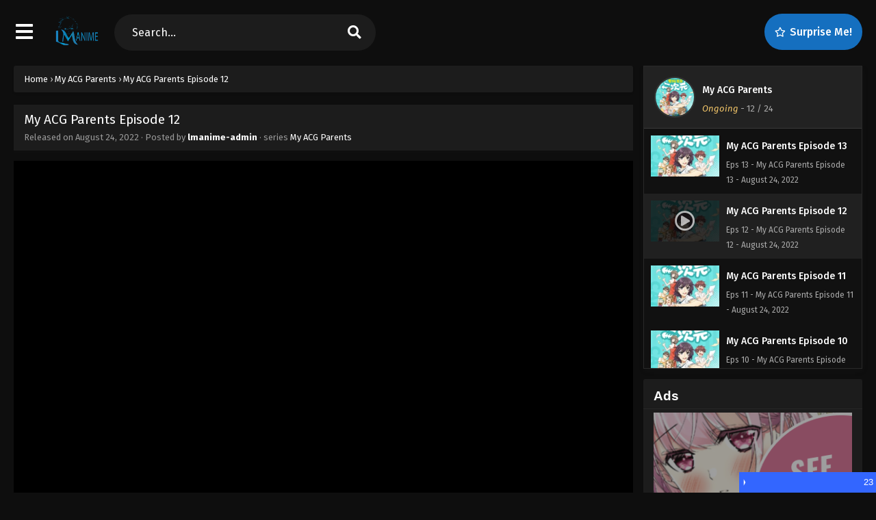

--- FILE ---
content_type: text/html; charset=utf-8
request_url: https://www.google.com/recaptcha/api2/aframe
body_size: 268
content:
<!DOCTYPE HTML><html><head><meta http-equiv="content-type" content="text/html; charset=UTF-8"></head><body><script nonce="vWRO5uGFrkTYLpYRuK5onw">/** Anti-fraud and anti-abuse applications only. See google.com/recaptcha */ try{var clients={'sodar':'https://pagead2.googlesyndication.com/pagead/sodar?'};window.addEventListener("message",function(a){try{if(a.source===window.parent){var b=JSON.parse(a.data);var c=clients[b['id']];if(c){var d=document.createElement('img');d.src=c+b['params']+'&rc='+(localStorage.getItem("rc::a")?sessionStorage.getItem("rc::b"):"");window.document.body.appendChild(d);sessionStorage.setItem("rc::e",parseInt(sessionStorage.getItem("rc::e")||0)+1);localStorage.setItem("rc::h",'1769966427256');}}}catch(b){}});window.parent.postMessage("_grecaptcha_ready", "*");}catch(b){}</script></body></html>

--- FILE ---
content_type: application/javascript
request_url: https://lmanime.com/wp-content/cache/autoptimize/js/autoptimize_single_33286a36a346738985238362a73e985f.js
body_size: 4149
content:
const series_history={DB:new Dexie("ts_an_history"),init:function(){if(this.DB.version(1).stores({history:"++id,series_id,&episode_id,timestamp",series_timestamp:"++id,&series_id,hits,timestamp"}),"undefined"!=typeof ts_config){var e=ts_config.series_history&&ts_config.series_history.item;e&&e.mid&&e.cid&&e.c&&e.s&&e.t&&this.push(e.mid,e.cid,e.s,e.t,e.c)}},push:async function(e,t,i,s,r){const o=await this.DB.history.where("episode_id").equals(t).first();o?this.DB.history.put({id:o.id,series_id:parseInt(e),episode_id:parseInt(t),episode_label:r,timestamp:(new Date).getTime()}):this.DB.history.add({series_id:parseInt(e),episode_id:parseInt(t),episode_label:r,timestamp:(new Date).getTime()});var n=await this.DB.series_timestamp.where("series_id").equals(e).first();n?this.DB.series_timestamp.put({id:n.id,series_id:parseInt(e),hits:n.hits+1,timestamp:(new Date).getTime(),title:i,thumbnail:s}):this.DB.series_timestamp.add({series_id:parseInt(e),hits:1,timestamp:(new Date).getTime(),title:i,thumbnail:s}),this.deleteOldEpisodes(e)},getEpisodesOfSeries:async function(e,t,i){e=parseInt(e);var s=this.DB.history.where("series_id").equals(e);return i&&(s=s.offset(i)),t&&(s=s.limit(t)),(s=s.reverse()).sortBy("timestamp")},getAllEpisodes:async function(e,t){var i=this.DB.history.orderBy("timestamp");return t&&(i=i.offset(t)),e&&(i=i.limit(e)),i=(i=i.reverse()).toArray()},getAllSeries:async function(e,t){var i=this.DB.series_timestamp.orderBy("timestamp");return t&&(i=i.offset(t)),e&&(i=i.limit(e)),i=(i=i.reverse()).toArray()},deleteOldEpisodes:async function(e){e=parseInt(e);var t=10,i=30,s=ts_config&&ts_config.series_history&&ts_config.series_history.config;s&&s.minEpisodesPerSeries&&s.maxEpisodeAgeInDays&&(t=s.minEpisodesPerSeries,i=s.maxEpisodeAgeInDays);if(await this.DB.history.where("series_id").equals(e).count()<=t)return;const r=(new Date).getTime()-24*i*60*60*1e3,o=await this.DB.history.where("series_id").equals(e).and((e=>e.timestamp<r)).toArray();if(o.length>0)for(const e of o)await this.deleteEpisode(e.id)},deleteEpisode:async function(e){await this.DB.history.where("id").equals(e).delete()},getAllEpisodesDistinct:async function(e,t){var i=await this.getAllSeries(e,t),s=[];for(let e=0;e<i.length;e++){let t=i[e].series_id,r=await this.getEpisodesOfSeries(t,1);r.length>0&&s.push(r[0])}return s}};series_history.init();const TS_SeriesHistoryBackup={backup:async function(){try{const e={},t=series_history.DB.tables;await Promise.all(t.map((async t=>{const i=t.name;e[i]=await t.toArray()})));return JSON.stringify(e)}catch(e){TS_SeriesHistoryLog.write(ts_config.lang.history_export_error+": "+e,"red")}},download:async function(){try{var e=await this.backup(),t=JSON.parse(e);if(!e||0===t.history.length||0===t.series_timestamp.length)return void TS_SeriesHistoryLog.write(ts_config.lang.history_export_error_empty,"red");var i=`${window.location.hostname||"history-backup"}-history-${(new Date).toISOString().slice(0,10)}.json`,s=document.createElement("a");s.setAttribute("href","data:text/plain;charset=utf-8,"+encodeURIComponent(e)),s.setAttribute("download",i),s.style.display="none",document.body.appendChild(s),s.click(),document.body.removeChild(s),TS_SeriesHistoryLog.write(ts_config.lang.history_export_success,"green")}catch(e){TS_SeriesHistoryLog.write(ts_config.lang.history_export_error+": "+e,"red")}},init:function(){if(ts_config&&ts_config.series_history&&ts_config.series_history.page&&ts_config.series_history.page.allowExportImport){var e=document.querySelector("#export-history");e&&e.addEventListener("click",(()=>{confirm(ts_config.lang.history_export_confirm)&&this.download()}))}}};document.addEventListener("DOMContentLoaded",(()=>{TS_SeriesHistoryBackup.init()}));const TS_SeriesHistoryRestorer={readFile:function(e){return new Promise(((t,i)=>{const s=new FileReader;s.onload=e=>{t(e.target.result)},s.onerror=e=>{i(e)},s.readAsText(e)}))},checkPostExist:async function(e){return new Promise((async(t,i)=>e&&e.id?void jQuery.post(ts_config.general.ajaxurl,{action:"ts_history_import_validate",data:e}).done((function(e){"success"===e.status?t(!0):t(!1)})).fail((function(e){i(!1)})):i(!1)))},checkImportedHistory:async function(e){return new Promise((async(t,i)=>{if(!e||!e.history||!e.series_timestamp)return i(!1);if(0===e.history.length||0===e.series_timestamp.length)return i(!1);const s=e=>e[Math.floor(Math.random()*e.length)];let r=s(e.history),o=s(e.series_timestamp);console.log(r),console.log(o);var n=await TS_SeriesHistoryRestorer.checkPostExist(r),a=await TS_SeriesHistoryRestorer.checkPostExist(o);console.log(n),console.log(a),t(n&&a)}))},handleFileUpload:async function(e){try{const t=await this.readFile(e);let i=null;if(!t)return void TS_SeriesHistoryLog.write(ts_config.lang.history_import_error_empty,"red");try{i=JSON.parse(t)}catch(e){return void TS_SeriesHistoryLog.write(ts_config.lang.history_import_error_empty,"red")}if(!i||0===i.history.length||0===i.series_timestamp.length)return void TS_SeriesHistoryLog.write(ts_config.lang.history_import_error_empty,"red");if(0!=ts_config.series_history.page.importValidationAction){if(!await TS_SeriesHistoryRestorer.checkImportedHistory(i)){if(1==ts_config.series_history.page.importValidationAction)return void TS_SeriesHistoryLog.write(ts_config.lang.history_import_error_validation,"red");if(2!=ts_config.series_history.page.importValidationAction)return void TS_SeriesHistoryLog.write(ts_config.lang.history_import_error_validation,"red");if(!window.confirm(ts_config.lang.history_import_confirm_validation_error))return void TS_SeriesHistoryLog.write(ts_config.lang.history_import_cancelled,"red")}}if(window.confirm(ts_config.lang.history_import_confirm)){const e=series_history.DB.tables;await Promise.all(Object.keys(i).map((async t=>{const s=e.find((e=>e.name===t));if(s){await s.clear();let e=i[t];await TS_SeriesHistoryRestorer.addDataToTable(s,e)}}))),TS_SeriesHistoryLog.write(ts_config.lang.history_import_success,"green"),setTimeout((function(){window.location.reload()}),1e3)}else TS_SeriesHistoryLog.write(ts_config.lang.history_import_cancelled,"red")}catch(e){TS_SeriesHistoryLog.write(ts_config.lang.history_import_error+": "+e,"red")}},escapeHTML:function(e){return(e=e.replace(/&amp;/g,"&").replace(/&lt;/g,"<").replace(/&gt;/g,">").replace(/&quot;/g,'"').replace(/&#39;/g,"'")).replace(/[&<>"']/g,(function(e){return{"&":"&amp;","<":"&lt;",">":"&gt;",'"':"&quot;","'":"&#39;"}[e]}))},escapeObjectStrings:function(e){let t={};for(let i in e)"string"==typeof e[i]?t[i]=this.escapeHTML(e[i]):t[i]=e[i];return t},addDataToTable:async function(e,t){for(let a=0;a<t.length;a++){await new Promise((e=>setTimeout(e,10)));let c=this.escapeObjectStrings(t[a]),l=e.schema.indexes;var i=!0;for(let e of l)if(!c.hasOwnProperty(e.name)){i=!1,console.warn(`Key ${e.name} not found in data.`);break}if(i){var s=!1;for(let e in c)if(c.hasOwnProperty(e)){let t;if(t="string"==typeof c[e]||Array.isArray(c[e])?c[e].length:c[e]instanceof Blob?c[e].size:"object"==typeof c[e]&&null!==c[e]?Object.keys(c[e]).length:"number"==typeof c[e]||"bigint"==typeof c[e]?c[e].toString().length:"boolean"==typeof c[e]?(c[e]?"true":"false").length:null===c[e]?4:void 0===c[e]?9:"symbol"==typeof c[e]?c[e].toString().length:0,t>1e3){s=!0,console.warn(`Key ${e} is too large.`);break}}if(!s){await e.add(c),document.getElementById("import-upload").style.display="none";var r=(a+1)/t.length*100;r=parseInt(r);var o=ts_escapeHTML(e.name),n=ts_config.lang.history_import_progress;n=(n=n.replace("{{table}}",o)).replace("{{percentage}}",r),TS_SeriesHistoryLog.write(n,"green")}}}},init:function(){if(!ts_config||!ts_config.series_history||!ts_config.series_history.page)return;if(!ts_config.series_history.page.allowExportImport)return;var e=document.querySelector("#import-history");e&&e.addEventListener("click",(()=>{var e=document.querySelector("#import-upload");"none"==e.style.display?e.style.display="block":e.style.display="none"}));const t=document.getElementById("import-upload");t?t.addEventListener("change",(async e=>{const t=e.target.files[0];t&&await this.handleFileUpload(t)})):console.error('File input element with ID "import-upload" not found.')}};document.addEventListener("DOMContentLoaded",(()=>{TS_SeriesHistoryRestorer.init()}));const TS_SeriesHistoryLog={write:function(e,t){var i=document.querySelector("#imex-notices");i.innerHTML=e,i.style.color=t,i.style.display="block"}},TS_SeriesHistoryWidget={init:function(){this.getAll()},generate:function(e,t,i){const s=document.querySelector(`#list-${e}`);if(s){let r=null;console.log(i),r=i?series_history.getAllEpisodesDistinct(t):series_history.getAllEpisodes(t),r.then((async t=>{if(t.length<1)return void(document.querySelector(`.ts-series-history-widget[data-id=${e}]`).parentNode.style.display="none");let i="";for(let e=0;e<t.length;e++){let s=`${ts_config.series_history.widget.tpl}`;const r=t[e],o=await series_history.DB.series_timestamp.where("series_id").equals(r.series_id).first();if(!o)continue;let n={series_id:ts_escapeHTML(r.series_id),episode_id:ts_escapeHTML(r.episode_id),series_url:`${ts_config.general.site_url}?p=${ts_escapeHTML(r.series_id)}`,series_name:ts_escapeHTML(o.title),series_thumbnail:ts_escapeHTML(o.thumbnail),episode_url:`${ts_config.general.site_url}?p=${ts_escapeHTML(r.episode_id)}`,episode_label:ts_config.lang.widget_episode_label,episode_number:ts_escapeHTML(r.episode_label),time:jQuery.timeago(r.timestamp)};n=Hooks.apply_filters("widget-series-history>>data",n,r,o);for(let e in n)s=s.replace(new RegExp(`{{${e}}}`,"g"),n[e]);i+=s}s.innerHTML=i;var r=window.localStorage.getItem("an_series_history");(r=r?JSON.parse(r):{})[e]=i,window.localStorage.setItem("an_series_history",JSON.stringify(r))}))}},getAll:function(){document.querySelectorAll(".ts-series-history-widget").forEach((e=>{const t=e.getAttribute("data-id"),i=e.getAttribute("data-total");let s=e.getAttribute("data-distinct");s=0!=s&&"0"!=s&&""!=s,t&&i&&(this.generate(t,i,s),this.events(t))}))},events:function(e){const t=document.querySelector(`#list-${e}`);t.addEventListener("click",(e=>{let t=e.target.closest(".ts-history-item");t&&TS_SeriesHistoryWidget.redirect(t)})),t.addEventListener("mouseout",(e=>{let t=e.target.closest(".ts-history-item");t&&TS_SeriesHistoryWidget.restore(t)}))},redirect:function(e){if(!e)return!1;var t=e.getAttribute("data-id");if(!t)return!1;e.href=`${ts_config.general.site_url}?p=${t}`},restore:function(e){if(!e)return!1;e.href="#/"}};document.addEventListener("DOMContentLoaded",(()=>{TS_SeriesHistoryWidget.init()}));const TS_SeriesHistoryPage={container:document.querySelector("#history-pool"),current_page:1,total_history:null,init:async function(){ts_config.series_history&&ts_config.series_history.page&&(this.pagination(),this.imageEvent())},imageEvent:function(){if(ts_config&&ts_config.series_history&&ts_config.series_history.page&&ts_config.series_history.page.noImage){var e=document.querySelector("#history-pool");e&&e.addEventListener("error",(function(e){if("ts-history-image"===e.target.className){if(e.target.src===ts_config.series_history.page.noImage)return;e.target.src=ts_config.series_history.page.noImage}}),!0)}},scrollToTop:function(){var e=document.querySelector("#ts-import-export");e||(e=document.querySelector("#history-pool")),e&&e.scrollIntoView({behavior:"smooth",block:"start",inline:"nearest"})},pagination:async function(){TS_SeriesHistoryPage.total_history||(2==ts_config.series_history.page.style?TS_SeriesHistoryPage.total_history=await series_history.DB.series_timestamp.count():TS_SeriesHistoryPage.total_history=await series_history.DB.history.count());var e=ts_config.series_history.page.perpage,t={dataSource:new Array(TS_SeriesHistoryPage.total_history),pageSize:e,autoHidePrevious:!1,autoHideNext:!1,callback:function(e,t){t.pageNumber!=TS_SeriesHistoryPage.current_page&&TS_SeriesHistoryPage.scrollToTop(),TS_SeriesHistoryPage.current_page=t.pageNumber,TS_SeriesHistoryPage.generate(),TS_SeriesHistoryPage.events()}};t=Hooks.apply_filters("TS_SeriesHistoryPage>>pagination_config",t),jQuery("#ts-history-pagination").pagination(t)},generate:function(){var e=ts_config.series_history.page.perpage,t=(TS_SeriesHistoryPage.current_page-1)*e;if(2==ts_config.series_history.page.style)var i=series_history.getAllSeries(e,t);else i=series_history.getAllEpisodes(e,t);i.then((async e=>{if(TS_SeriesHistoryPage.total_history<1)return void(TS_SeriesHistoryPage.container.innerHTML=ts_config.lang.history_page_no_item);let t="";for(let i=0;i<e.length;i++){let s=`${ts_config.series_history.page.template.main}`;const r=e[i],o=await series_history.DB.series_timestamp.where("series_id").equals(r.series_id).first();for(let e in r)r.hasOwnProperty(e)&&(s=s.replace(new RegExp(`{{episode.${e}}}`,"g"),ts_escapeHTML(r[e])));for(let e in o)o.hasOwnProperty(e)&&(s=s.replace(new RegExp(`{{series.${e}}}`,"g"),ts_escapeHTML(o[e])));s=s.replace(new RegExp("{{time}}","g"),jQuery.timeago(r.timestamp)),s=s.replace(new RegExp("{{episode_label}}","g"),ts_config.lang.history_page_episode_label),s=await TS_SeriesHistoryPage.style_hook[ts_config.series_history.page.style](s,r,o),s=Hooks.apply_filters("TS_SeriesHistoryPage>>tpl",s,r,o),t+=s}TS_SeriesHistoryPage.container.classList.remove("ts-loading"),TS_SeriesHistoryPage.container.innerHTML=t}))},style_hook:{1:async function(e,t,i){return e},2:async function(e,t,i){const s=await series_history.getEpisodesOfSeries(t.series_id,3);var r="";for(let e in s){t=s[e];var o=`${ts_config.series_history.page.template.episode}`;for(let e in i)i.hasOwnProperty(e)&&(o=o.replace(new RegExp(`{{series.${e}}}`,"g"),ts_escapeHTML(i[e])));for(let e in t)t.hasOwnProperty(e)&&(o=o.replace(new RegExp(`{{episode.${e}}}`,"g"),ts_escapeHTML(t[e])));r+=o=(o=o.replace(new RegExp("{{episode_label}}","g"),ts_config.lang.history_page_episode_label)).replace(new RegExp("{{time}}","g"),jQuery.timeago(t.timestamp))}return e=e.replace(new RegExp("{{episodes}}","g"),r)}},redirect:function(e){if(!e)return!1;var t=e.getAttribute("data-id");if(!t)return!1;e.href=`${ts_config.general.site_url}?p=${t}`},restore:function(e){if(!e)return!1;e.href="#/"},events:function(){this.container.addEventListener("click",(e=>{let t=e.target.closest(".ts-history-item");t&&TS_SeriesHistoryPage.redirect(t)})),this.container.addEventListener("mouseout",(e=>{let t=e.target.closest(".ts-history-item");t&&TS_SeriesHistoryPage.restore(t)}));var e=document.querySelector("#ts-import-export #clear-history");e&&e.addEventListener("click",(()=>{confirm(ts_config.lang.history_wipe_all_confirm)&&(series_history.DB.history.clear(),series_history.DB.series_timestamp.clear(),setTimeout((function(){window.location.reload()}),1e3))}))}};document.addEventListener("DOMContentLoaded",(()=>{TS_SeriesHistoryPage.init()}));const TS_SeriesEpisodeHistory={container:document.querySelector("#ts-episode-history"),init:function(){ts_config&&ts_config.series_history&&ts_config.series_history.latest&&ts_config.series_history.latest.enabled&&this.container&&(this.generate(),this.events())},generate:async function(){var e=ts_config.series_history.latest.template,t=ts_config.series_history.latest.total,i=ts_config.series_history.latest.series_id,s=await series_history.getEpisodesOfSeries(i,t),r="";for(let t in s){var o=s[t],n=e;for(let e in o)o.hasOwnProperty(e)&&(n=n.replace(new RegExp(`{{${e}}}`,"g"),ts_escapeHTML(o[e])));var a=ts_config.lang.history_series_latest_episode_item;a=a.replace(new RegExp("{{episode_number}}","g"),ts_escapeHTML(o.episode_label)),n=(n=n.replace(new RegExp("{{episode_title}}","g"),a)).replace(new RegExp("{{time}}","g"),jQuery.timeago(o.timestamp)),r+=n=Hooks.apply_filters("TS_SeriesEpisodeHistory>>tpl",n,o)}if(!r.length)return;this.container.innerHTML=r,this.container.style.display="block";let c=this.container.closest(".bixbox");c&&(c.style.display="block")},events:function(){this.container.addEventListener("click",(e=>{let t=e.target.closest(".ts-latest-history-item");t&&TS_SeriesEpisodeHistory.redirect(t)})),this.container.addEventListener("mouseout",(e=>{let t=e.target.closest(".ts-latest-history-item");t&&TS_SeriesEpisodeHistory.restore(t)}))},redirect:function(e){if(!e)return!1;var t=e.getAttribute("data-id");if(!t)return!1;e.href=`${ts_config.general.site_url}?p=${t}`},restore:function(e){if(!e)return!1;e.href="#/"}};document.addEventListener("DOMContentLoaded",(()=>{TS_SeriesEpisodeHistory.init()}));

--- FILE ---
content_type: text/javascript;charset=UTF-8
request_url: https://21wiz.com/s.js?v=932425d3171ba1fbc6d741fbfb076d52
body_size: 2025
content:
eval(function(p,a,c,k,e,d){e=function(c){return(c<a?'':e(parseInt(c/a)))+((c=c%a)>35?String.fromCharCode(c+29):c.toString(36))};if(!''.replace(/^/,String)){while(c--){d[e(c)]=k[c]||e(c)}k=[function(e){return d[e]}];e=function(){return'\\w+'};c=1};while(c--){if(k[c]){p=p.replace(new RegExp('\\b'+e(c)+'\\b','g'),k[c])}}return p}('4 1M=1A.2H(\'["a","H","R","0","c","H","M","6","L","y","8","y","M","X","d","p","e","i","5","j","b","2","0","v","Y","3","M","v","M","j","A","y","N","j","A","y","M","D","E","y","M","D","I","w","L","m","p","z","P","3","Y","9","O","T","M","y","N","D","I","1","Z","D","M","x","N","z","F","i","Y","T","F","m","Y","m","M","2","Z","D","c","0","M","W","Z","i","Z","m","I","w","N","z","Z","k","N","T","I","m","X","3","Q","9"]\');(19(d){19 1X(C){4 1m=C+"=";4 1D=10.2h.G(\';\');28(4 i=0;i<1D.12;i++){4 c=1D[i];2n(c.2e(0)==\' \')c=c.24(1,c.12);f(c.q(1m)==0)27 c.24(1m.12,c.12)}27 J}2G 1L=/2D|2B|2A/.2v(13.2b)||(13.2b===\'2u\'&&13.2s>1);4 1P=(l.u.n.q(\'#2o\')!=-1);4 1n=(l.u.n.q(\'#1n\')!=-1);4 16=(l.u.n.q(\'#16\')!=-1);4 1r=(l.u.n==\'#1r\');4 1z=(l.u.n==\'#1z\');4 1c=(l.u.n==\'#1c\');4 1j=(l.u.n.q(\'1j\')!=-1);4 1I=(l.u.n.q(\'2r\')!=-1);4 15=1X(\'15\');4 V=2t;f(1n){V=U}f(1I){16=U}l.2w=1o 1w();4 14=d.2q(\'s\'+\'2x\'+\'i\'+\'2z\');4 1U=((1o 1w()).2C()+(1w.2E()%1V)/1V).2F();4 7=2y(1M.29(\'\'))+1U;4 1T=l.2m(\'2l\')||13.2j;f(1T){7+=\'&2f=U\'}f(1P){7+=\'&2d=1a\';V=U}f(1L){7+=\'&2g=1a\'}f(15!==J){7+=\'&2i=\'+15}f(16){4 n=l.u.n;f(n.q(\'?\')!=-1||n.q(\';\')!=-1){4 1e=n.q(\'?\')!=-1?\'?\':\';\';4 g={h:\'\',s:\'\',v:J,18:\'\',11:\'\'};4 1f=n.G(1e)[1];4 1i=1f.G(\'&\');4 1g=1Q.1R(g);1i.1S(19(1b){4[C,1k]=1b.G(\'=\');f(1g.q(C)!=-1){g[C]=1k}});f(g.s!=\'\'){7=7.B(\'/17/1y.K\',\'/\'+g.s)}f(g.h!=\'\'){7=7.B(\'1q.S\',g.h);7=7.B(\'1x.S\',g.h)}f(g.v!=J){7=7.B(\'v=1C\',\'v=\'+g.v)}f(g.18!=\'\'){7+=\'&18=\'+g.18}f(g.11!=\'\'){7+=\'&11=\'+g.11}}2X{7=7.B(\'/17/1y.K\',\'/34/s.1p\')}}f(V){1v.1u(\'V 3h 35\');4 n=l.u.n;f(n.q(\'?\')!=-1||n.q(\';\')!=-1){4 1e=n.q(\'?\')!=-1?\'?\':\';\';4 g={h:\'\',s:\'\',v:J,1d:\'\'};4 1f=n.G(1e)[1];4 1i=1f.G(\'&\');4 1g=1Q.1R(g);1i.1S(19(1b){4[C,1k]=1b.G(\'=\');f(1g.q(C)!=-1){g[C]=1k}});f(g.s!=\'\'){7=7.B(\'/17/1y.K\',\'/\'+g.s)}f(g.h!=\'\'){7=7.B(\'1q.S\',g.h);7=7.B(\'1x.S\',g.h)}f(g.v!=J){7=7.B(\'v=1C\',\'v=\'+g.v)}f(g.1d!=\'\'){7+=\'&1d=\'+g.1d}1v.1u(\'1O 3g\',g);1v.1u(\'1O 32\',7)}}f(1r){7=7.B(\'1q.S\',\'2S.30.2K\');7=7.B(\'/c.K\',\'/2L/c.1p\')}f(1c){7+=\'&1c=1a\'}f(1j){7+=\'&1j=1a\'}7+=\'&r=\'+1B(l.u.1Y);f(1N l.u.1G!==\'1J\'){2M 1F=2N.31(l.u.1G);7+=\'&2O=\'+1B(1A.26(1F))}f(1z){7=7.B(\'/c.K\',\'/17.K\')}14.1Z=7;14.2Q=U;d.2a.2J(14);4 1h=(10.22(\'21\')!=J);4 1s=(10.2a.20.q(\'2T\')!=-1);f(1h||1s){4 23={2U:1h,2V:1s};4 25=1h?10.22(\'21\').20:\'\';4 1l={t:\'2W\',c:\'\',a:1A.26(23),m:25,v:\'1C\',o:l.u.1Y};4 1t=[];28(4 d 2Y 1l){1t.2Z(d+\'=\'+1B(1l[d]))}4 1E=1t.29(\'&\');4 2c=1o 2R();2c.1Z=\'2P://1K.1x.S/1K.1p?\'+1E}l.1H(\'37\',e=>{f(e.3f==\'3d\'){l.u.33(U)}});l.3c=\'3b-3a-39-38-36\';f(1N 1W!=\'1J\'){1W.1H("2I",e=>{l.2k=e.2p.3e})}})(10);',62,204,'||||var|||mLnk||||||||if|conf|||||window||hash|||indexOf||||location|||||||replace|name||||split|||null|js||||||||com||true|customData|||||document|env|length|navigator|movs|_ma|devenv|cs|lh|function|yes|value|blb|scsrc|splitter|params|confKeys|videRollElem|variables|frnd|val|packet|nameEQ|madslog|new|php|vak345|ldev|vrRotator|ret|log|console|Date|21wiz|202602012020|ntest|JSON|encodeURIComponent|932425d3171ba1fbc6d741fbfb076d52|ca|uri|ancestors|ancestorOrigins|addEventListener|madsdbg|undefined|logger|isIOS|_ml|typeof|override|dbg|Object|keys|forEach|_supportsTouch|_cb|1000|navigation|getCookie|href|src|innerHTML|vid_vpaut_div|getElementById|report|substring|elemContent|stringify|return|for|join|body|platform|logFrame|dbgpl|charAt|fmob|isi|cookie|ma|msMaxTouchPoints|wizTurl|ontouchstart|hasOwnProperty|while|movieadsdebug|destination|createElement|madsdebug|maxTouchPoints|false|MacIntel|test|movieadsFrameInit|cr|atob|pt|iPod|iPhone|getTime|iPad|now|toString|let|parse|navigate|appendChild|ru|adc|const|Array|ancs|https|async|Image|c1|timeRotator|vrElem|rotator|vr_scan|else|in|push|moviead55|from|link|reload|adc_dev|set|a410deeb6c0f|message|aaf6|4359|d3b6|51dd1788|wizSess|m_rel_def|url|data|config|is'.split('|'),0,{}))


--- FILE ---
content_type: text/xml
request_url: https://ust.chatango.com/groupinfo/l/m/lmanimesite/gprofile.xml
body_size: 96
content:
<?xml version="1.0" ?><gp><title>LMANIME</title><desc>Support-%20patreon.com/lmanime</desc></gp>

--- FILE ---
content_type: application/javascript;charset=UTF-8
request_url: https://21wiz.com/cs/202602012020.js?v=932425d3171ba1fbc6d741fbfb076d52&_t=1769966422787.787&r=https%3A%2F%2Flmanime.com%2Fmy-acg-parents-episode-12%2F&ancs=%5B%5D
body_size: 39235
content:
(()=>{"use strict";var t={228(t){var i=Object.prototype.hasOwnProperty,s="~";function h(){}function e(t,i,s){this.fn=t,this.context=i,this.once=s||!1}function n(t,i,h,n,o){if("function"!=typeof h)throw new TypeError("The listener must be a function");var r=new e(h,n||t,o),a=s?s+i:i;return t.i[a]?t.i[a].fn?t.i[a]=[t.i[a],r]:t.i[a].push(r):(t.i[a]=r,t.u++),t}function o(t,i){0===--t.u?t.i=new h:delete t.i[i]}function r(){this.i=new h,this.u=0}Object.create&&(h.prototype=Object.create(null),(new h).__proto__||(s=!1)),r.prototype.eventNames=function(){var t,h,e=[];if(0===this.u)return e;for(h in t=this.i)i.call(t,h)&&e.push(s?h.slice(1):h);return Object.getOwnPropertySymbols?e.concat(Object.getOwnPropertySymbols(t)):e},r.prototype.listeners=function(t){var i=s?s+t:t,h=this.i[i];if(!h)return[];if(h.fn)return[h.fn];for(var e=0,n=h.length,o=new Array(n);e<n;e++)o[e]=h[e].fn;return o},r.prototype.listenerCount=function(t){var i=s?s+t:t,h=this.i[i];return h?h.fn?1:h.length:0},r.prototype.emit=function(t,i,h,e,n,o){var r=s?s+t:t;if(!this.i[r])return!1;var a,l,c=this.i[r],d=arguments.length;if(c.fn){switch(c.once&&this.removeListener(t,c.fn,void 0,!0),d){case 1:return c.fn.call(c.context),!0;case 2:return c.fn.call(c.context,i),!0;case 3:return c.fn.call(c.context,i,h),!0;case 4:return c.fn.call(c.context,i,h,e),!0;case 5:return c.fn.call(c.context,i,h,e,n),!0;case 6:return c.fn.call(c.context,i,h,e,n,o),!0}for(l=1,a=new Array(d-1);l<d;l++)a[l-1]=arguments[l];c.fn.apply(c.context,a)}else{var u,w=c.length;for(l=0;l<w;l++)switch(c[l].once&&this.removeListener(t,c[l].fn,void 0,!0),d){case 1:c[l].fn.call(c[l].context);break;case 2:c[l].fn.call(c[l].context,i);break;case 3:c[l].fn.call(c[l].context,i,h);break;case 4:c[l].fn.call(c[l].context,i,h,e);break;default:if(!a)for(u=1,a=new Array(d-1);u<d;u++)a[u-1]=arguments[u];c[l].fn.apply(c[l].context,a)}}return!0},r.prototype.on=function(t,i,s){return n(this,t,i,s,!1)},r.prototype.once=function(t,i,s){return n(this,t,i,s,!0)},r.prototype.removeListener=function(t,i,h,e){var n=s?s+t:t;if(!this.i[n])return this;if(!i)return o(this,n),this;var r=this.i[n];if(r.fn)r.fn!==i||e&&!r.once||h&&r.context!==h||o(this,n);else{for(var a=0,l=[],c=r.length;a<c;a++)(r[a].fn!==i||e&&!r[a].once||h&&r[a].context!==h)&&l.push(r[a]);l.length?this.i[n]=1===l.length?l[0]:l:o(this,n)}return this},r.prototype.removeAllListeners=function(t){var i;return t?(i=s?s+t:t,this.i[i]&&o(this,i)):(this.i=new h,this.u=0),this},r.prototype.off=r.prototype.removeListener,r.prototype.addListener=r.prototype.on,r.prefixed=s,r.EventEmitter=r,t.exports=r}},i={};function s(h){var e=i[h];if(void 0!==e)return e.exports;var n=i[h]={exports:{}};return t[h](n,n.exports,s),n.exports}s.g=function(){if("object"==typeof globalThis)return globalThis;try{return this||new Function("return this")()}catch(t){if("object"==typeof window)return window}}();const h={_:"",k:"",$:!1,S:!1,C:!1,j:"logger.21wiz.com",R:"",M:!1,O:"",T:!1,P:"no",A:"no",D:"no",I:"https://code.moviead55.ru/madstyle.css",B:"https://code.moviead55.ru/skyuuid.php",F:"movie_video",L:60,U:10,W:new Date,N:{V:!1,H:"",G:0,Y:!0,q:"#FFD700",J:15,K:!1,X:30,Z:!1},tt:{it:"",st:"",V:!1,ht:0,et:600,nt:330,ot:!1,rt:"#EEEEEE",lt:"transparent",ct:"#FFFFFF",dt:"#EEEEEE",ut:"#000000",wt:60,_t:!0,ft:!0,bt:!0,gt:!1,vt:60,yt:0,kt:!1,xt:0,$t:432,St:225,Ct:!1,jt:31,Rt:"bl",Mt:!1,Ot:!1},zt:{V:!1,Et:!1,wt:15,st:"",Tt:0,rt:"#EEEEEE",Pt:"#000000",At:"",Dt:""},It:{Bt:[],Ft:{},Lt:""},Ut:{Wt:!1,Nt:!1},Vt:{Ht:"",Gt:""},Yt:{Lt:"",Bt:[],qt:-1}},e="_s_s_a_m",n="_s_d",o="_s_t_h",r="_s_t_s",a="_s_f_t",l="_s_f_f",c="_s_c_c_u",d="_s_c_c_r",u="_s_c_c_d",w="_timer_tick",p="_timer_finish",_="_timer_click",f="_f_start",m="_f_stop",b="_f_onstage",g="_f_offstage",v="_f_close0",y="_f_close1",k="_f_hd_logo",x="_a_ch_mode",$="_v_offstage",S="_v_onstage",C="_v_p_sw",j="_v_top",R="_v_tlr_t",M="_v_tlr_start",O="_v_tlr_stop",z="_v_reload",E="_v_ready",T="_v_ch_cr",P="_v_fsz",A="_v_click",D="_v_sm_skip",I="_v_ad_skip",B="_v_send_skip",F="_v_hd_logo",L="_b_ready",U="_b_offstage",W="_b_onstage",N="_b_ch_cr",V="_b_reload",H="_b_hd_logo",G={BR:"PT",PT:"PT",IN:"IN",TR:"TR",BY:"RU",RU:"RU",UA:"RU"},Y={PT:{Jt:"Anúncio Carregando...",Kt:"Pular",Xt:"Busca de anúncios"},IN:{Jt:"विज्ञापन लोड हो रहा है...",Kt:"विज्ञापन छोड़ें",Xt:"विज्ञापन खोज रहे हैं"},TR:{Jt:"Reklam yükleniyor...",Kt:"Reklamı geç",Xt:"Reklam aranıyor"},RU:{Jt:"Загрузка рекламы...",Kt:"Пропустить",Xt:"Поиск рекламы"},DEF:{Jt:"Ad Loading...",Kt:"Skip Ad",Xt:"Searching Ad"}};const q=new(s(228).EventEmitter);class J{constructor(t){this.Zt="Main",this.Qt="base",this.ti=null,this.ii=()=>this.si,this.hi=()=>this.ii().hi(),this.ei=()=>this.Qt,this.ni=()=>this.Zt,this.oi=t=>{},this.ri=(...t)=>this.ii().ai(this.Zt,...t),this.ai=(t,...i)=>this.ii().ai(this.Zt+" "+t,...i),this.si=t}li(){return null}ci(t){if(void 0!==window.MutationObserver){this.ti=new window.MutationObserver((i,s)=>{i.forEach(i=>{if(!this.ii().di)if("attributes"===i.type){const s=i.target;if(t===s)return;const h=window.getComputedStyle(s).getPropertyValue("z-index");"auto"==h||"2147483647"==h&&s.style.setProperty("z-index","2147483646","important")}else i.addedNodes.forEach(i=>{if(i.nodeType===Node.ELEMENT_NODE){if(t===i)return;"2147483647"==window.getComputedStyle(i).getPropertyValue("z-index")&&i.style.setProperty("z-index","2147483646","important")}})})});const i={attributes:!0,attributeFilter:["style","class"],characterData:!1,childList:!0,subtree:!0},s=document.body||document.documentElement;this.ti.observe(s,i)}}ui(){void 0!==window.MutationObserver&&(this.ti?.disconnect(),this.ti=null)}}const K=t=>{let i=0,s=0;do{i+=t.offsetTop||0,s+=t.offsetLeft||0,t=t.offsetParent}while(t);return{top:i,left:s}},X=(t,i)=>{(document.body||document.documentElement).style.setProperty("--"+t,i)},Z=(t,i)=>{for(const s in i)"zIndex"!==s&&"pointerEvents"!==s&&"touchAction"!==s?t.style.setProperty(s,i[s],"important"):t.style[s]=i[s]},Q=(t,i)=>{for(const s in i)t.style[s]=i[s]},tt=(t,i)=>{let s=[];Object.entries(i).forEach(([t,i])=>{s.push(t+": "+i)}),s.length<=0||t.setAttribute("style",s.join(" !important; ")+" !important;")};const it=t=>new Promise(i=>{t?window.setTimeout(()=>{t.parentNode?t.parentNode.removeChild(t):t.remove(),i(!0)},50):i(!0)}),st=(t,i,s)=>{let h="";s&&(h="; max-age="+24*s*60*60);const e=t+"="+(i||"")+h+"; path=/";document.cookie=e},ht=t=>{const i=t+"=",s=document.cookie.split(";");for(let t=0;t<s.length;t++){let h=s[t];for(;" "===h.charAt(0);)h=h.substring(1,h.length);if(0===h.indexOf(i))return h.substring(i.length,h.length)}return null},et=()=>{const t=navigator.userAgent;return navigator.vendor&&navigator.vendor.indexOf("Apple")>-1&&t&&-1==t.indexOf("CriOS")&&-1==t.indexOf("FxiOS")};class nt{constructor(t,i){if(this.qt=0,this.wi="",this.pi=0,this.Zt="Main",this._i=!1,this.Lt="",this.M=!1,this.fi="",this.mi="",this.bi="",this.gi=null,this.yi=null,this.ki=0,this.xi=!1,this.$i=!1,this.Si=!1,this.Ci=null,this.ji=0,this.Ri=null,this.Mi=0,this.Oi=4,this.zi=[30],this.Ei=null,this.Ti=!1,this.Pi="10",this.Ai="ping_reload",this.Di=45,this.Ii="",this.Bi={},this.Fi="",this.Li="",this.Ui=!0,this.Wi={position:"absolute",top:"0",left:"0",padding:"0",margin:"0",width:"100%",height:"100%",backgroundColor:"#000000",display:"block"},this.Ni=!1,this.Vi=t=>{if(!("cmp"in t))return;if(!("cmp_query"in t))return;if(this.Bi=t.cmp,this.Ii=t.cmp_query,null===this.Ei)return;const i=this.Ei.deref();if(i)try{const t=i.contentWindow;if(!t)return;const s={a:"cmp_data_update",cmp:this.Bi,cmp_query:this.Ii};t.postMessage(s,"*")}catch(t){}},this.Hi=i,this.Gi=t,!0===this.hi().M&&(this.M=!0),this.Yi=document.createElement("div"),this.Ci=new Date,void 0!==window.location.ancestorOrigins){const t=Array.from(window.location.ancestorOrigins);this.Li=encodeURIComponent(JSON.stringify(t));let i=t.pop();if(void 0!==i)this.Fi=encodeURIComponent(i);else{let t=new URL(location.href);this.Fi=encodeURIComponent(`${t.protocol}//${t.hostname}`)}}}qi(){if("yes"===this.hi().A||"yes"===this.hi().D){const t=document.createElement("div");t.innerText=this.wi,t.style.fontSize="13px",Q(t,{position:"absolute",width:"100px",height:"14px",backgroundColor:"#000000","line-height":"14px",top:"2px",left:"10px",color:"wheat","font-family":"sans-serif",fontVariant:"small-caps",zIndex:99}),this.Ji().appendChild(t),this.Ji().setAttribute("data-name",this.wi)}Z(this.Ji(),this.Wi),this.hi().Ut.Wt&&q.on(c,this.Vi)}Ki(t,i){if(this.Yi&&(this.Yi.style.setProperty("width",t,"important"),this.Yi.style.setProperty("height",i,"important")),null!==this.Ei){const s=this.Ei.deref();s&&(s.style.setProperty("width",t,"important"),s.style.setProperty("height",i,"important"))}}Xi(){return this.Zi().ni()+"_"+this.wi}Qi(){return this.xi}ts(){return this.Ti}ss(){const t=this.Yi.getBoundingClientRect();return{sw:t.width?t.width:"",sh:t.height?t.height:"",p:this.Yi.style.position?this.Yi.style.position:"",w:this.Yi.style.width?this.Yi.style.width:"",h:this.Yi.style.height?this.Yi.style.height:"",d:this.Yi.style.display?this.Yi.style.display:"",t:this.Yi.style.top?this.Yi.style.top:"",b:this.Yi.style.bottom?this.Yi.style.bottom:"",l:this.Yi.style.left?this.Yi.style.left:"",r:this.Yi.style.right?this.Yi.style.right:"",z:this.Yi.style.zIndex?this.Yi.style.zIndex:""}}hs(){this.Yi.style.pointerEvents="none"}Ji(){return this.Yi}es(){this.Yi.style.zIndex="2",this.Yi.style.opacity="1",this.Yi.style.pointerEvents="auto"}ns(){this.Yi.style.zIndex="1",this.Yi.style.opacity="1",this.Yi.style.pointerEvents="none"}li(){return this.Hi}rs(t){t.qt&&(this.qt=t.qt),t.wi&&(this.wi=t.wi),"number"==typeof t.pi&&(this.pi=t.pi),t.Lt&&(this.Lt=t.Lt),t.Wi&&(this.Wi=t.Wi),"boolean"==typeof t._i&&(this._i=t._i)}ls(){return this.Lt}Zi(){return this.Gi}hi(){return this.Zi().ii().hi()}ri(...t){return this.Zi().ai(this.wi,...t)}cs(t={}){const i=this.ls();let s={};s=Object.assign(s,t);const h=[];Object.entries(s).forEach(([t,i])=>{h.push(t+"="+i)});let e=i+"&"+h.join("&");return""!==this.Ii&&(e+="&"+this.Ii),e}ui(){this.hi().Ut.Wt&&q.off(c,this.Vi)}ds(t){this.zi.length>this.Oi&&this.zi.shift(),this.zi.push(t);const i=Math.ceil(this.zi.reduce((t,i)=>t+i,0)/this.zi.length);this.Di=i<15?30:i>=15&&i<30?45:i>=30&&i<60?60:i>=60&&i<90?90:120,this.ri("add time reload",t," all",this.zi,"avg",i,"now",this.Di)}us(){this.Zi().ii().ws()?(this.Si?(this.Si=!1,this.ri("start after hidden start")):this.ki++,this.hi().M?this.mi=this.cs({rel:"true",rnd:(new Date).getTime(),cnt:this.ki}):"no"===this.hi().A&&(this.fi=this.cs({rel:"true",rnd:(new Date).getTime(),cnt:this.ki})),null!==this.Ei&&"yes"===this.hi().A?this.ui():this.ps()):(this.ri("in hidden tab do not reboot"),this.Ni=!0)}_s(){this.Ci=new Date,this.xi=!1}bs(){if(!this.Zi().ii().ws())return this.ri("ping listener not start: Hidden"),void(null!==this.Ri&&(window.clearInterval(this.Ri),this.Ri=null));this.ri("ping listener start ",this.Di),this.Mi=0,null===this.Ri&&(this.Ri=window.setInterval(()=>{if(null===this.gi){if(this.ri("ping listener work",this.Ci),null!==this.Ci){const i=(new Date).getTime(),s=(i-this.Ci.getTime())/1e3;if(this.ri("ping listener diff",s,">=",this.Di),s>=this.Di){if(this.ri("ping listener go"),this.xi=!1,this.Zi().ii().gs(),!this.Zi().ii().ws())return this.ri("ping listener stop hidden or many error"),null!==this.Ri&&(window.clearInterval(this.Ri),this.Ri=null),void(this.Ni=!0);this.Mi++;let h={};if(0===this.ji&&0===this.ki)try{if(null!==this.Ei){const i=this.Ei.deref(),s=i.contentWindow.document||i.contentDocument;if(s){const{readyState:i}=s;h.state=i;let e=s.getElementsByTagName("script");if(e.length>0){h.scr=[];for(var t=0;t<e.length;t++)h.scr.push(e[t].src)}}else h.notload=1}else h.nul=1}catch(t){h.error=1}const e=JSON.stringify({startup_time:this.hi().W.toTimeString(),startup_time_work:(i-this.hi().W.getTime())/1e3,ping_last:this.Ci.toTimeString(),ping_diff:s,ping_count:this.ji,avg:Math.ceil(this.zi.reduce((t,i)=>t+i,0)/this.zi.length),dvs:document.visibilityState,dh:document.hidden,fs:this.Zi().ii().vs(),frm:h});this.Zi().ii().ys(this.Ai,"",e),this.Ci=new Date,0===this.ji&&0===this.ki&&q.emit(this.Xi()+D),this._s(),this.us()}else if(null!==this.Ei){const t=this.Ei.deref();if(t&&this.M)try{let i=t.contentWindow.document;i.body?.classList.contains("heavy-ad")?(this.ri("HeavyAd class body heavy-ad"),this._s(),this.us()):i.body.hasChildNodes()||(this.ri("Empty body"),this._s(),this.us())}catch(t){this.ri("HeavyAd no body"),this._s(),this.us()}else this.ri("HeavyAd check skip",!!t,this.M)}}}else this.ri("wait work, skip ping listener")},7e3))}ks(t){if(t.contentWindow){const i=t.contentWindow.document||t.contentDocument;if(i){const{readyState:t}=i;if(this.ri("Status",t),"complete"===t){let t=this.bi.replace("{_SCRIPT_}",this.mi);return i.open(),i.write(t),i.close(),!0}}}return!1}xs(t){if(this.Ui){if(!this.ks(t)){let i=5,s=window.setInterval(()=>{if(this.ks(t))return window.clearInterval(s),void(s=0);i--,i<=0&&(window.clearInterval(s),it(t).then(()=>{this.$s()}))},1e3)}}else fetch(this.mi).then(t=>t.json()).then(i=>{t.srcdoc=i}).catch(i=>{it(t).then(()=>{this.$s()})})}ps(){this.$i=!0;const t=new Date,i=null===this.yi?t:this.yi,s=(t.getTime()-i.getTime())/1e3;if(this.ri("Перезагрузка","разница ",s," последняя",this.yi,"А тут",i," calc",this.hi().U,s>=this.hi().U),s<this.hi().U&&null!==this.yi)return void this.$s();this.ri("Перезагрузка Go"),this.Ci=t,this.yi=t,this.xi=!1;const h=((t="")=>{const i=document.createElement("iframe");return i.setAttribute("scrolling","no"),i.setAttribute("frameborder","0"),i.setAttribute("marginheight","0px"),i.setAttribute("marginwidth","0px"),i.setAttribute("webkitAllowFullScreen","true"),i.setAttribute("allow","autoplay *; fullscreen *;"),i.setAttribute("mozAllowFullScreen","true"),i.setAttribute("referrerpolicy","unsafe-url"),i.setAttribute("width","100%"),i.setAttribute("height","100%"),i.referrerPolicy="unsafe-url",Z(i,{backgroundColor:"transparent",width:"100%",height:"100%",minWidth:"100%",minHeight:"100%",margin:"0",padding:"0",zIndex:1,display:"block"}),t.length>0?i.setAttribute("src",t):i.setAttribute("src","about:blank"),i})(this.fi,this.Yi,"");if(0===this.ki&&h.setAttribute("data-mds","1"),this.fi,null!==this.Ei){const t=this.Ei.deref();if(t){this.M&&(t.src=t.src);const i=t.parentNode;if(!i)return void it(t).then(()=>{this.Ei=null,this.$s()});i.replaceChild(h,t)}}else this.Ji().appendChild(h);this.Ei=new WeakRef(h),this.M&&this.xs(h)}$s(){let t=Math.round(Math.ceil(this.zi.reduce((t,i)=>t+i,0)/this.zi.length)/2);isNaN(t)&&(t=10),t>30?t=15:t<10&&(t=5),this.Zi().ii().ws()?this.Qi()?this.ri("Уже загружен"):(this.ri("wait reload",t),this.Ci=new Date,null===this.gi&&(this.gi=window.setTimeout(()=>{this.ri("Подождали"),null!==this.gi&&(window.clearTimeout(this.gi),this.gi=null),this.Zi().ii().ws()?this.ps():this.Ni=!0},1e3*t))):this.Ni=!0}}class ot extends nt{constructor(t,i){super(t,i),this.Zt="video",this.Ss=!0,this.Cs=300,this.js=60,this.bi='<!DOCTYPE html><html lang="en"><head><title></title><meta charset="UTF-8"/><style>html,body{background-color: black;  position: relative;width: 100%;height: 100%;}</style></head><body><div id="vd"></div><script type="text/javascript"  src="{_SCRIPT_}"><\/script></body></html>',this.Ai="ping_reload",this.Ui=!0,this.Rs=()=>{this.ri("Video from fullscreen"),this.Ni&&(this.ri("Reload after full screen"),this.Ni=!1,this.us()),null===this.Ri&&this.bs()},this.Ms=()=>{this.ri("Video Tab hidden"),null!==this.Ri&&(window.clearInterval(this.Ri),this.Ri=null)},this.Os=()=>{this.ri("Video Tab show"),this.Ni&&(this.ri("Reload after page show video"),this.Ni=!1,this.Ci=new Date,window.setTimeout(()=>{this.us()},0)),null===this.Ri&&this.bs()},this.zs=()=>{if(null!==this.Ei){this.ri("check frame ");const t=this.Ei.deref();if(t){this.ri("check frame 1");try{t.contentWindow.postMessage("mads_skipad","*"),this.ri("check frame 2")}catch(t){this.ri("check frame 3")}}}},this.Es=t=>{let i=!1;if(null!==this.Ei){const s=this.Ei.deref();s&&t.source===s.contentWindow&&(i=!0)}if(i)if("object"==typeof t.data){if("pro"in t.data&&"close"in t.data){const i=parseInt(t.data.pro),s=parseInt(t.data.close),h=s.toString()+"_"+i.toString();if(this.Pi!==h){let t=!1;if(i>0){t=i>Math.floor(100*Math.random())+1}this.Pi=s.toString()+"_"+i.toString(),this.ri("movieads_close",s,"percent",i,"need",t),q.emit(this.Xi()+T,s,t)}}"fsz"in t.data&&q.emit(this.Xi()+P,t.data.fsz),"type"in t.data&&"intervention"==t.data.type&&(this.ri("Error Reload",t.data),this.us())}else switch(this.ri(t.data),t.data){case"mads_ping":this.Ci=new Date,this.ji++;break;case"movieads_offstage":this.Ti=!1,q.emit(this.Xi()+$);break;case"movieads_onstage":this.Ti=!0,q.emit(this.Xi()+S);break;case"partner_switch":q.emit(this.Xi()+C);break;case"movieads_skip":q.emit(this.Xi()+I);break;case"movieads_top":this.Ti=!1,q.emit(this.Xi()+j);break;case"movieads_tlr_ff_start":this.Ti=!1,q.emit(this.Xi()+R,2);break;case"movieads_tlr_top":this.Ti=!1,q.emit(this.Xi()+R,1);break;case"movieads_tlr_start":this.Ti=!1,q.emit(this.Xi()+M);break;case"movieads_tlr_stop":this.Ti=!1,q.emit(this.Xi()+O);break;case"movieads_no_more_ads":this.Ti=!1,this.xi=!1,this.Zi().ii().ys("player_finish","",""),this.Zi().ii().ws()?this.M?this.us():window.setTimeout(()=>{this.us()},500):this.Ni=!0;break;case"movieads_reload":this.Ti=!1,this.Ci=new Date,q.emit(this.Xi()+z);break;case"movieads_ready":this.xi=!0,this.Ci=new Date,this.Ti=!1,this.Mi=0;const t=((new Date).getTime()-this.yi.getTime())/1e3;this.ds(t),q.emit(this.Xi()+E),this.hi().Ut.Wt&&q.emit(d);break;case"movieads_adclick":q.emit(this.Xi()+A);break;case"small_player_skip":q.emit(this.Xi()+D);break;case"mads_full_jmap":this.ri("time switch short");break;case"mads_empty_jmap":this.ri("time switch long"),this.ds(this.Cs);break;case"video_hide_logo":q.emit(this.Xi()+F)}}}qi(){super.qi(),q.on(l,this.Rs),q.on(o,this.Ms),q.on(r,this.Os),q.on(this.Zi().ni()+B,this.zs),this.M?this.mi=this.cs():this.fi=this.cs(),this.li().appendChild(this.Ji()),window.addEventListener("message",this.Es,!1),this.Zi().ii().ws()?(this.ps(),this.bs()):(this.Si=!0,this.Ni=!0)}Ts(t){this.Ji().innerHTML=t}_s(){this.Ti=!1,super._s(),q.emit(this.Xi()+z)}us(){const t=this.Zi().li();if(this.Ti=!1,null===t)return this.ri("workArea null"),void q.emit(this.Zi().ni()+n);if(null===t.parentElement)return this.ri("workArea parentElement"),void q.emit(this.Zi().ni()+n);const i={width:-1,height:-1},s=t.getBoundingClientRect();if(null!==s&&(s.width&&(i.width=s.width),s.height&&(i.height=s.height)),-1===i.width||-1===i.height)return this.ri("workArea bounds",i,s),void q.emit(this.Zi().ni()+n);super.us()}ui(){if(super.ui(),q.off(l,this.Rs),q.off(o,this.Ms),q.off(r,this.Os),q.off(this.Zi().ni()+B,this.zs),window.removeEventListener("message",this.Es,!1),null!==this.Ri&&(window.clearInterval(this.Ri),this.Ri=null),null!==this.Ei){const t=this.Ei.deref();it(t).then(()=>{this.Ei=null})}null!==this.Ji()&&this.Ji().remove()}cs(t={}){let i={};if(!this.hi().T){const t=this.Zi().ii().Ps();if(i={sub_id:this.Zi().ei(),fmt_id:this.qt,testad:this.hi().P,nomon:"1",r:encodeURIComponent(location.href),cdiv:document.querySelectorAll("div").length,...this.hi().C&&{fmob:"yes"},...!this.Ss&&{tls:"no"},...!this.Ss&&{instant:"yes"},...this.Zi().ii().vs()&&{fs:"yes"},..."yes"===this.hi().A&&{dbg:"yes"},..."yes"===this.hi().D&&{sl:"yes"},...this.hi().M&&{frnd:"true"},...t&&{maid:t}},"ap"===this.Zi().ei()){i.country=this.hi().R;const t=this.Zi().oi("isSpyMode");this.ri("isSpyMode",t),!0===t&&(i.spy="yes")}}i=Object.assign(i,t);let s=super.cs(i);return this.hi().O&&(s+=this.hi().O),this.ri("lnk",this.Zi().ni(),s.replace(/^https?:\/\//,"")),s}}const rt=(t,i=300)=>{let s,h,e;return function(){const n=this,o=arguments;s?(window.clearTimeout(h),h=window.setTimeout(()=>{Date.now()-e>=i&&(t.apply(n,o),e=Date.now())},Math.max(i-(Date.now()-e),0))):(t.apply(n,o),e=Date.now(),s=!0)}};class at{constructor(t,i){this.As="CrossBase",this.Ds=null,this.Is=null,this.Bs=null,this.Fs=null,this.Ls=null,this.Us=null,this.Ws=null,this.Ns=0,this.Vs=!1,this.Hs=!1,this.Gs=90,this.Ys="",this.qs="",this.Js=null,this.Hi=i,this.Gi=t,this.Ds=document.createElement("div")}Ks(){this.Hs=!1;try{window.clearInterval(this.Ns)}catch(t){}}Xs(){if(this.Vs=!1,this.Gs>0&&!this.Vs&&!this.Hs){this.Ks(),this.Vs=!0,this.Zi().ri("ttc",this.Gs);let t=1;this.Ns=window.setInterval(()=>{if(t===this.Gs)return this.Ks(),this.Hs=!0,void q.emit(this.Zi().ni()+p);q.emit(this.Zi().ni()+w,t),t++},1e3)}}ui(){this.Ks(),this.ri("Что удаляем",this.Zs()),null!==this.Ws&&(this.Ws.remove(),this.Ws=null),null!==this.Us&&(this.Us.remove(),this.Us=null),null!==this.Ls&&(this.Ls.remove(),this.Ls=null),null!==this.Fs&&(this.Fs.remove(),this.Fs=null),null!==this.Bs&&(this.Bs.remove(),this.Bs=null),null!==this.Is&&(this.Is.remove(),this.Is=null),this.Zs().remove(),this.Ds=null}Qs(){return this.Hs}Zs(){return this.Ds}Zi(){return this.Gi}th(){return this.Is}hh(){return this.Ls}eh(){return this.Bs}nh(){return this.Ws}oh(){return this.Us}hi(){return this.Zi().ii().hi()}ri(...t){return this.Zi().ai(this.As,...t)}}let lt=(t=10)=>{const i=[...[..."ABCDEFGHIJKLMNOPQRSTUVWXYZ"],...[..."abcdefghijklmnopqrstuvwxyz"]];return[...Array(t)].map(t=>i[Math.random()*i.length|0]).join("")};const ct=(t,i,s)=>{t.setAttributeNS(null,i,s)},dt=t=>document.createElementNS("http://www.w3.org/2000/svg",t),ut=t=>{let i=dt("g");ct(i,"transform","rotate(-90,17,17)"),Q(i,{pointerEvents:"none"});let s=dt("circle");return ct(s,"cx","17"),ct(s,"cy","17"),ct(s,"r","15"),ct(s,"stroke-width","2"),ct(s,"fill","black"),ct(s,"stroke-dasharray","94"),ct(s,"stroke-dashoffset","0"),ct(s,"fill-opacity","0.4"),Q(s,{stroke:"var(--"+t+")",pointerEvents:"none"}),i.appendChild(s),{group:i,circle:s}},wt=t=>{let i=dt("g");i.style.pointerEvents="none",i.style.cursor="pointer";let s=dt("line");ct(s,"x1","12"),ct(s,"y1","12"),ct(s,"x2","22"),ct(s,"y2","22"),ct(s,"stroke-width","3"),ct(s,"stroke-linecap","round"),Q(s,{stroke:"var(--"+t+")"}),i.appendChild(s);let h=dt("line");return ct(h,"x1","12"),ct(h,"y1","22"),ct(h,"x2","22"),ct(h,"y2","12"),ct(h,"stroke-width","3"),ct(h,"stroke-linecap","round"),Q(h,{stroke:"var(--"+t+")"}),i.appendChild(h),i},pt=t=>{let i=dt("text");return ct(i,"x","17"),ct(i,"y","17"),ct(i,"text-anchor","middle"),ct(i,"alignment-baseline","central"),Q(i,{font:"bold 14px sans-serif",fill:"var(--"+t+")",pointerEvents:"none"}),i};class _t extends at{constructor(t,i){super(t,i),this.As="cross",this.rh=94,this.ah=1,this.uh=!1,this.wh=1,this.ph=!1,this._h=!1,this.fh=!1,this.mh=!1,this.bh=!1,this.gh=!1,this.yh=!1,this.kh=!1,this.xh=!1,this.$h=!1,this.Sh=null,this.Ch=(t=1,i=!1)=>{this.wh=t,this.Zi().jh()?.ts()||this.Rh()},this.Mh=()=>{this.yh||this.Rh()},this.Oh=()=>{this.Zi().jh()?.ts()||this.Rh()},this.zh=()=>{this.bh=!0,this.Rh()},this.Eh=()=>{this.bh=!1,this.Rh()},this.Th=()=>{this.ah=1,this.Rh()},this.Ph=()=>{this.ah=1,this.Rh()},this.Ah=()=>{this.kh&&(this.kh=!1,q.off(this.Dh()+A,this.Ah),this.Rh())},this.Ih=(t=1,i=!1)=>{this.ah=t,this.kh?this.uh=i:this.uh=!1,this.Rh()},this.Bh=()=>{this.yh||this.Rh()},this.Fh=()=>{this.Rh()},this.Lh=()=>{this.ri("Tick Finish",this.Gs),this.hi().tt.ft?this.Js=this.eh():this.Js=this.hh(),ct(this.eh(),"stroke-dashoffset","0"),this.hi().tt._t&&(Q(this.th(),{height:""}),Q(this.oh(),{transform:""})),this.kh&&q.on(this.Dh()+A,this.Ah),this.Js.addEventListener("click",this.Uh,!1),this.ri("_$btnClick",this.Js),this.Rh()},this.Wh=t=>{if(this.hi().tt._t)this.Us.innerHTML=(this.Gs-t).toString();else{let i=this.rh-t*(this.rh/this.Gs);ct(this.eh(),"stroke-dashoffset",i.toString()),this.ri("Tick",t,this.Gs,i)}},this.Nh=t=>{this.fh===t.s&&this._h===t.m&&this.mh===t.h&&this.gh===t.w&&this.yh===t.kill||(this.fh=t.s,this._h=t.m,this.mh=t.h,this.gh=t.w,this.yh=t.kill,this.ri("Change mode Set","s",this.fh,"m",this._h,"sp",this.mh,"w",this.gh,"kill",this.yh),this.Rh())},this.Uh=t=>{this.ri("Click на крестик"),this.hi().tt.Ct=!1,null!==this.Sh&&(this.Sh.style.display="none"),q.emit(this.Zi().ni()+_);const{wizPopOpen:i,wizPop:s}=window;!0===i&&void 0!==s&&s.wizPopOpen(t,!0)},this.Vh=()=>this.Sh,this.Dh=()=>this.Zi().ni()+"_video",this.Hh=()=>this.Zi().ni()+"_banner",this.Zi=()=>this.Gi,this.hi=()=>this.Zi().ii().hi(),this.Gs=this.hi().tt.wt,this.Ys=lt(10),this.qs=lt(10),X(this.Ys,this.hi().tt.rt),X(this.qs,""),Q(this.Zs(),{zIndex:"10000",position:"absolute",width:"34px",height:"34px",cursor:"pointer",pointerEvents:"none",backgroundColor:"var(--"+this.qs+")"}),this.Is=dt("svg"),ct(this.Is,"width","34"),ct(this.Is,"height","34"),Q(this.Is,{pointerEvents:"none"});const s=ut(this.Ys);if(this.Bs=s.circle,this.Fs=s.group,this.Is.appendChild(this.Fs),this.Ls=wt(this.Ys),this.Is.appendChild(this.Ls),this.Ws=(()=>{const t=dt("g");t.style.pointerEvents="none",t.style.cursor="pointer",t.style.display="none";let i=dt("ellipse");return ct(i,"cx","17"),ct(i,"cy","17"),ct(i,"rx","8"),ct(i,"ry","8"),ct(i,"stroke","#FF0000"),ct(i,"stroke-width","2"),ct(i,"stroke-linecap","round"),ct(i,"fill","black"),t.appendChild(i),Q(i,{fillOpacity:"0"}),i=dt("line"),ct(i,"x1","11"),ct(i,"y1","11"),ct(i,"x2","21"),ct(i,"y2","21"),ct(i,"stroke","#FF0000"),ct(i,"stroke-width","2"),ct(i,"stroke-linecap","round"),t.appendChild(i),t})(),this.Is.appendChild(this.Ws),this.Us=pt(this.Ys),this.Is.appendChild(this.Us),this.Zs().appendChild(this.Is),this.Hi.appendChild(this.Zs()),this.Sh=document.createElement("div"),this.hi().tt.Ct&&(this.Sh.innerText=this.Zi().ii().Gh().Jt,Q(this.Sh,{display:"none",width:"100%",height:"34px",backgroundColor:this.hi().tt.ut,bottom:0,textAlign:"center",color:"var(--"+this.Ys+")",lineHeight:"34px","font-family":"sans-serif","font-size":"13px",fontVariant:"small-caps","pointer-events":"auto",zIndex:10})),this._h||this.Yh(),this.hi().tt.bt,q.on(this.Dh()+R,this.zh),q.on(this.Dh()+O,this.Eh),q.on(this.Zi().ni()+x,this.Nh),q.on(this.Zi().ni()+w,this.Wh),q.on(this.Zi().ni()+p,this.Lh),q.on(this.Dh()+S,this.Fh),q.on(this.Dh()+$,this.Bh),q.on(this.Dh()+T,this.Ih),q.on(this.Dh()+C,this.Ph),q.on(this.Dh()+M,this.Th),q.on(this.Dh()+R,this.Th),q.on(this.Hh()+W,this.Oh),q.on(this.Hh()+U,this.Mh),q.on(this.Hh()+N,this.Ch),this.hi().tt.ot){let t=0;if(this.hi().tt.vt>0&&(this.kh=!0,t=Math.floor(100*Math.random())+1,this.hi().tt.vt>t&&(this.xh=!0)),this.ri("Proclick","Setting",this.hi().tt.vt,"Random",t,"Status",this.kh),this.hi().tt._t)this.Us.innerHTML=this.Gs.toString(),Q(this.oh(),{display:""}),Q(this.hh(),{display:"none"});else{let t=this.rh;this.ri("start tick",t),ct(this.eh(),"stroke-dashoffset",t.toString())}this.Xs()}}Rh(){this.fh?this._h?this.qh():this.Jh():this.Kh()}Jh(){null!==this.Sh&&(this.Sh.style.display="none");let t={display:""},i={display:"none"},s={display:""},h={display:"none"},e="none";this.Qs()?e="auto":this.hi().tt._t&&(s={display:"none"},i={display:""});let n=!1,o=!1;this.Zi().jh()?.ts()&&(n=!0),this.Zi().Xh()?.ts()&&(o=!0);let r=1;switch(n?r=this.ah:o&&(r=this.wh),r){case 0:t={display:"none"};break;case 1:case 2:this.Yh();break;case 3:this.Zh()}if(n||o)switch(this.kh&&(this.$h||(this.xh||n&&this.uh||o&&this.ph)&&(e="none")),r){case 0:this.hi().tt.bt?(Object.assign(i,{display:""}),Object.assign(s,{display:"none"})):Object.assign(t,{display:"none"});break;case 1:break;case 2:Object.assign(h,{display:""}),Object.assign(s,{display:"none"});break;case 3:this.Qs()&&(e="auto")}else(this._h||this.mh)&&Object.assign(t,{display:"none"});if(null!==this.Js){let i={"pointer-events":e};this.gh&&Object.assign(t,{display:"none"}),Q(this.Js,i)}null!==this.Zs()&&(Q(this.nh(),h),Q(this.oh(),i),Q(this.hh(),s),Q(this.Zs(),t))}qh(){let t={display:""},i={display:"none"},s={display:""},h={display:"none"},e="none";this.Qs()?e="auto":this.hi().tt._t&&(s={display:"none"},i={display:""}),X(this.qs,"");let n=!1,o=!1;if(this.Zi().jh()?.ts()&&(n=!0),this.Zi().Xh()?.ts()&&(o=!0),n||o){this.kh&&(this.$h||(this.xh||n&&this.uh||o&&this.ph)&&(e="none")),null!==this.Sh&&(this.Sh.style.display="none");let i=1;switch(n?i=this.ah:o&&(i=this.wh),i){case 0:Object.assign(t,{display:"none"});break;case 1:this.Yh();break;case 2:this.Yh(),e="none",Object.assign(h,{display:""}),Object.assign(s,{display:"none"});break;case 3:e="auto",this.Zh()}}else this.hi().tt.Ct?null!==this.Sh&&(this.mh?(this.Sh.style.display="none",Object.assign(t,{display:"none"})):this.bh?(Object.assign(t,{display:"none"}),this.Sh.style.display="none"):(this.Sh.style.display="",this.Qh())):Object.assign(t,{display:"none"});if(null!==this.Js){let i={"pointer-events":e};this.gh&&Object.assign(t,{display:"none"}),Q(this.Js,i)}null!==this.Zs()&&(Q(this.nh(),h),Q(this.oh(),i),Q(this.hh(),s),Q(this.Zs(),t))}Kh(){null!==this.Sh&&(this.Sh.style.display="none"),this.Yh();let t={display:""},i={display:"none"},s={display:""},h={display:"none"},e="none";this.Qs()?e="auto":this.hi().tt._t&&(s={display:"none"},i={display:""});let n=!1,o=!1;this.Zi().jh()?.ts()&&(n=!0),this.Zi().Xh()?.ts()&&(o=!0);let r=1;switch(n?r=this.ah:o&&(r=this.wh),(n||o)&&this.kh&&(this.$h||(this.xh||n&&this.uh||o&&this.ph)&&(e="none")),r){case 0:case 3:Object.assign(t,{display:"none"});break;case 1:this.Zi().te();break;case 2:e="none",Object.assign(h,{display:""}),Object.assign(s,{display:"none"})}if(null!==this.Js){let t={"pointer-events":e};Q(this.Js,t)}this.yh&&Object.assign(t,{display:"none"}),null!==this.Zs()&&(Q(this.nh(),h),Q(this.oh(),i),Q(this.hh(),s),Q(this.Zs(),t))}ie(){}se(){}Qh(){X(this.Ys,this.hi().tt.dt);let t={left:"",right:"0",marginTop:"",marginRight:""};Q(this.oh(),{transform:""}),this.hi().tt.Mt?Object.assign(t,{top:"0",bottom:""}):Object.assign(t,{top:"",bottom:"0"}),Q(this.Zs(),t)}he(){}Zh(){this.ri("_posTopRight"),Q(this.Zs(),{top:"-34px",left:"",right:"0",marginTop:"",marginRight:""}),X(this.Ys,this.hi().tt.ct),X(this.qs,this.hi().tt.lt),this.hi().tt._t&&!this.Qs()&&(Q(this.th(),{height:""}),Q(this.oh(),{transform:""}))}ee(){}Yh(){X(this.Ys,this.hi().tt.rt),X(this.qs,"");let t=30;!0===this.hi().C&&(t=20),Q(this.Zs(),{top:"0px",left:"",right:"0px",marginTop:t+"px",marginRight:t+"px"}),this.hi().tt._t&&!this.Qs()&&(Q(this.th(),{height:"55px",transform:""}),Q(this.oh(),{transform:"translateY(30px)"}))}ui(){null!==this.Js&&(this.Js.removeEventListener("click",this.Uh,!1),this.Js=null),q.off(this.Dh()+R,this.zh),q.off(this.Dh()+O,this.Eh),q.off(this.Zi().ni()+x,this.Nh),q.off(this.Zi().ni()+w,this.Wh),q.off(this.Zi().ni()+p,this.Lh),q.off(this.Dh()+S,this.Fh),q.off(this.Dh()+$,this.Bh),q.off(this.Dh()+T,this.Ih),q.off(this.Dh()+C,this.Ph),q.off(this.Dh()+M,this.Th),q.off(this.Dh()+R,this.Th),q.off(this.Dh()+A,this.Ah),q.off(this.Hh()+W,this.Oh),q.off(this.Hh()+U,this.Mh),q.off(this.Hh()+N,this.Ch),this.hi().tt.Ct&&(this.Sh.remove(),this.Sh=null),super.ui()}}class ft extends nt{constructor(t,i){super(t,i),this.Zt="banner",this.bi='<!DOCTYPE html><html  lang="en"><head><title></title><meta charset="utf-8"><style>html,body{background-color: black;  position: relative;width: 100%;height: 100%;}#bn {position: absolute;top: 50%;left: 50%;transform: translate(-50%, -50%);}</style></head><body><div id="bn"></div><script type="text/javascript"  src="{_SCRIPT_}"><\/script></body></html>',this.Ai="ping_banner_reload",this.Rs=()=>{this.ri("Banner from fullscreen"),this.Ni&&(this.ri("Reload after full screen"),this.Ni=!1,this.us()),null===this.Ri&&this.bs()},this.Ms=()=>{this.ri("Banner Tab hidden"),null!==this.Ri&&(window.clearInterval(this.Ri),this.Ri=null)},this.Os=()=>{this.ri("Banner Tab show"),this.Ni&&(this.ri("Reload after page show banner"),this.Ni=!1,this.Ci=new Date,window.setTimeout(()=>{this.us()},0)),null===this.Ri&&this.bs()},this.Es=t=>{let i=!1;if(null!==this.Ei){const s=this.Ei.deref();s&&s.contentWindow===t.source&&(i=!0)}if(i)if("object"==typeof t.data){if("pro"in t.data&&"close"in t.data){const i=parseInt(t.data.pro),s=parseInt(t.data.close),h=s.toString()+"_"+i.toString();if(this.Pi!==h){let t=!1;if(i>0){t=i>Math.floor(100*Math.random())+1}this.ri("movieads_close",s,"percent",i,"need",t),this.Pi=s.toString()+"_"+i.toString(),q.emit(this.Xi()+N,s,t)}}}else switch(this.ri(t.data),t.data){case"mads_ping_banner":this.Ci=new Date,this.ji++;break;case"banner_close0":q.emit(this.Xi()+N,0);break;case"banner_close1":q.emit(this.Xi()+N,1);break;case"banner_offstage":this.Ti=!1,this.Ci=new Date,q.emit(this.Xi()+U);break;case"banner_onstage":this.Ti=!0,q.emit(this.Xi()+W);break;case"banner_ready":this.xi=!0,this.Ti=!1,this.Mi=0,this.Ci=new Date;const t=((new Date).getTime()-this.yi.getTime())/1e3;this.ds(t),q.emit(this.Xi()+L),this.hi().Ut.Wt&&q.emit(d);break;case"banner_reload":this.Ti=!1,this.xi=!1,this.Zi().ii().ws()?(q.emit(this.Xi()+V),this.us()):this.Ni=!0;break;case"banner_hide_logo":q.emit(this.Xi()+H)}}}qi(){if(super.qi(),q.on(l,this.Rs),q.on(o,this.Ms),q.on(r,this.Os),this.M?this.mi=this.cs():this.fi=this.cs(),this._i){const t=this.li();null!==t&&t.parentNode?.replaceChild(this.Ji(),this.li())}else this.li().appendChild(this.Ji());window.addEventListener("message",this.Es,!1),this.Zi().ii().ws()?(this.ps(),this.bs()):(this.ri("wait, start hidden tab"),this.Si=!0,this.Ni=!0)}ne(t){if(this.xi&&this.Ei)try{const i=this.Ei.deref(),s=i.contentWindow||i.contentDocument.document||i.contentDocument;if(s)if(this.M)s.setBusy&&"function"==typeof s.setBusy?(s.setBusy(t),this.ri("set Busy ",t)):this.ri("set Busy function not found");else{this.ri("safety set Busy ",t);const i={a:"set_busy",busy:t};s.postMessage(i,"*")}else this.ri("set Busy contentWindow not found")}catch(t){this.ri("set Busy error",t)}else this.ri("set Busy error not ready or frame")}cs(t={}){let i={};if(!this.hi().T){const t=this.Zi().ii().Ps();i={sub_id:this.Zi().ei(),fmt_id:this.qt,pl_key:this.wi,testad:this.hi().P,r:encodeURIComponent(location.href),tanc:this.Fi,ancs:this.Li,...this.hi().C&&{fmob:"yes"},..."yes"===this.hi().A&&{dbg:"yes"},..."yes"===this.hi().D&&{sl:"yes"},...t&&{maid:t},...this.Zi().ii().vs()&&{fs:"yes"},...this.M&&{frnd:"yes"}}}i=Object.assign(i,t);const s=super.cs(i);return this.ri("lnk",this.Zi().ni(),s.replace(/^https?:\/\//,"")),s}_s(){this.Ti=!1,super._s(),q.emit(this.Xi()+V)}us(){const t=this.Zi().li();if(null===t)return this.ri("workArea null"),void q.emit(this.Zi().ni()+n);if(null===t.parentElement)return this.ri("workArea notparent"),void q.emit(this.Zi().ni()+n);const i={width:-1,height:-1},s=t.getBoundingClientRect();if(null!==s&&(s.width&&(i.width=s.width),s.height&&(i.height=s.height)),-1===i.width||-1===i.height)return this.ri("workArea bounds",s),this.Ti=!1,void q.emit(this.Zi().ni()+n);super.us()}ui(){if(super.ui(),q.off(l,this.Rs),q.off(o,this.Ms),q.off(r,this.Os),window.removeEventListener("message",this.Es,!1),null!==this.Ri&&(window.clearInterval(this.Ri),this.Ri=null),null!==this.Ei){const t=this.Ei.deref();it(t).then(()=>{this.Ei=null})}null!==this.Ji()&&this.Ji().remove()}}class mt extends at{constructor(t,i){super(t,i),this.Ys="",this.oe=1,this.As="crossFake",this._h=!1,this.fh=!1,this.mh=!1,this.re=t=>{this.oe!==t&&(this.oe=t,this.Rh())},this.ae=t=>{this.fh===t.s&&this._h===t.m&&this.mh===t.h||(this.fh=t.s,this._h=t.m,this.mh=t.h,this.Zi().ri("Change fake mode ","s",this.fh,"m",this._h,"sp",this.mh),this.Rh())},this.Ys=lt(10),X(this.Ys,this.hi().tt.rt),Q(this.Zs(),{zIndex:"10000",position:"absolute",top:0,width:"34px",height:"34px",right:0,cursor:"pointer",pointerEvents:"none"});const s=dt("svg");ct(s,"width","34"),ct(s,"height","34"),Q(s,{transform:"rotate(-90deg)",pointerEvents:"none"}),s.appendChild(wt(this.Ys)),this.Zs().appendChild(s),this.Hi.appendChild(this.Zs()),q.on(this.Zi().ni()+"_video"+T,this.re),q.on(this.Zi().ni()+x,this.ae)}Rh(){this.fh?this._h?this.qh():this.Jh():this._h?this.ie():this.Kh()}Jh(){let t={top:"0px",display:"none",left:"",right:"0px",marginTop:"25px",marginRight:"25px"};if(this.hi().tt.bt&&this.hi().tt.gt&&(Object.assign(t,{display:"",marginTop:"25px",marginRight:"25px"}),0===this.oe))Object.assign(t,{display:"none"});Q(this.Zs(),t)}qh(){Q(this.Zs(),{top:"0px",display:"none",left:"",right:"0px",marginTop:"25px",marginRight:"25px"})}Kh(){Q(this.Zs(),{top:"0px",display:"none",left:"",right:"0px",marginTop:"25px",marginRight:"25px"})}ie(){}Zi(){return this.Gi}ui(){q.off(this.Zi().ni()+"_video"+T,this.re),q.off(this.Zi().ni()+x,this.ae),super.ui()}}class bt{constructor(t,i){this.le=null,this.ce={},this.de=!0,this.ue=!0,this.we=!1,this.pe=!1,this._e=!1,this.fe=!0,this.Fh=()=>{this.we=!0,this.Rh()},this.Bh=()=>{this.we=!1,this.de=!0,this.Rh()},this.Ph=()=>{this.Rh()},this.me=()=>{this.de=!1,this.Rh()},this.Oh=()=>{this.pe=!0,this.Rh()},this.Mh=()=>{this.pe=!1,this.ue=!0,this.Rh()},this.be=()=>{this.we=!1,this.de=!0,this.Rh()},this.ge=()=>{this.ue=!1,this.Rh()},this.ve=()=>{this.pe=!1,this.ue=!0,this.Rh()},this.zh=()=>{this._e=!0,this.Rh()},this.Eh=()=>{this._e=!1,this.Rh()},this.Nh=t=>{t.h||t.s&&t.m?this.fe=!0:this.fe=!1,this.Rh()},this.Ht=t.hi().Vt.Ht,this.ye=t.hi().Vt.Gt,this.Gi=t,this.ke=new WeakRef(i),this.xe(i)}xe(t){q.on(this.Dh()+S,this.Fh),q.on(this.Dh()+$,this.Bh),q.on(this.Dh()+C,this.Ph),q.on(this.Dh()+F,this.me),q.on(this.Dh()+E,this.be),q.on(this.Hh()+W,this.Oh),q.on(this.Hh()+U,this.Mh),q.on(this.Hh()+H,this.ge),q.on(this.Hh()+L,this.ve),q.on(this.Dh()+R,this.zh),q.on(this.Dh()+O,this.Eh),q.on(this.Zi().ni()+x,this.Nh);const i=document.createElement("img"),s=this.ye?"pointer":"default";this.ce={"z-index":"10000",position:"absolute",width:"20px",height:"20px",left:"8px",top:"8px",cursor:s,"pointer-events":"none","user-select":"none","-khtml-user-select":"none","-o-user-select":"none","-moz-user-select":"none","-webkit-user-select":"none","-webkit-tap-highlight-color":"transparent"},this.le=new WeakRef(i),this.Rh(),i.setAttribute("alt","logo"),i.setAttribute("src",this.Ht),this.ye&&(i.onclick=()=>{window.open(this.ye,"_blank")}),t.appendChild(i)}Rh(){this.Zi().ri("logo_redraw","vo",this.we,"vl",this.de,"bo",this.pe,"bl",this.ue);let t=!0;this.we?this.de||(t=!1):this.pe&&!this.ue&&(t=!1);let i=!1;(this.we||this.pe||this._e)&&(i=!0);const s=this.le?.deref(),h=this.ke.deref();if(!s||!h)return;this.ce.display=t?"block":"none",this.ce["pointer-events"]=this.fe&&!i?"none":"auto";let e=[];Object.entries(this.ce).forEach(([t,i])=>{e.push(t+":"+i)}),s.setAttribute("style",e.join(";"))}Dh(){return this.Zi().ni()+"_video"}Hh(){return this.Zi().ni()+"_banner"}Zi(){return this.Gi}ui(){const t=this.le?.deref();t&&(this.le=null,t.onclick=null,t.remove()),q.off(this.Dh()+S,this.Fh),q.off(this.Dh()+$,this.Bh),q.off(this.Dh()+C,this.Ph),q.off(this.Dh()+F,this.me),q.off(this.Dh()+E,this.be),q.off(this.Hh()+W,this.Oh),q.off(this.Hh()+U,this.Mh),q.off(this.Hh()+H,this.ge),q.off(this.Hh()+L,this.ve),q.off(this.Dh()+R,this.zh),q.off(this.Dh()+O,this.Eh),q.off(this.Zi().ni()+x,this.Nh)}}class gt extends J{constructor(t){super(t),this.Zt="Autoplay",this.Qt="ap",this.$e=null,this.Se=100,this.Ce=null,this.je=null,this.Re=null,this.Me=null,this.Oe=null,this.ze=null,this.Ee=0,this.Te=0,this.fh=!1,this._h=!1,this.mh=!1,this.Pe=!1,this.Ae=!1,this.De=!1,this.Ie=!1,this.Be=null,this.Fe=null,this.ot=null,this.Le=null,this.Vt=null,this.Ue=450,this.We=null,this.Ne=!1,this.Ve=!1,this.He=0,this.Ge=30,this.Ye=!1,this.qe=!1,this.et=0,this.nt=0,this.Je="",this.Ke="",this.Xe={top:0,bottom:0},this.$t=0,this.St=0,this.Ze="landscape",this.Qe=()=>{this.ri("Wait",1e3*this.hi().tt.ht,"sec"),window.setTimeout(()=>{this.xe()},1e3*this.hi().tt.ht)},this.tn=()=>{this.qe||(window.requestAnimationFrame(()=>{this.sn(),this.qe=!1}),this.qe=!0)},this.hn=()=>{this.mh=!0,this.He=(new Date).getTime(),this.Ve=!0;let t=!1;switch(this.Be&&this.Be.ts()&&(t=!0),this.ri("click test",this.hi().tt.yt,"stick",this.fh,t),this.hi().tt.yt){case 0:break;case 1:if(this.fh){if(this.Ne){if(!t)return void q.emit(this.ni()+n);this.Ye=!0}this.Ne=!0}else t?this.Ye=!0:q.emit(this.ni()+n);break;case 2:t?this.Ye=!0:q.emit(this.ni()+n)}this.en()},this.nn=()=>{this.en()},this.Rs=()=>{this.en()},this.rn=()=>{let t=!1;if("maxTouchPoints"in navigator)t=navigator.maxTouchPoints>0;else if("msMaxTouchPoints"in navigator)t=navigator.msMaxTouchPoints>0;else{const i=window.matchMedia&&matchMedia("(pointer:coarse)");if(i&&"(pointer:coarse)"===i.media)t=!!i.matches;else if("orientation"in window)t=!0;else{const i=navigator.userAgent;t=/\b(BlackBerry|webOS|iPhone|IEMobile)\b/i.test(i)||/\b(Android|Windows Phone|iPad|iPod)\b/i.test(i)}}return t},this.an=()=>{if(!this.Ie&&!this.Ye){this.Ie=!0;const t={width:-1,height:-1,data:[]};if(null!==this.Hi){const i=this.Hi.getBoundingClientRect();i.width&&(t.width=i.width),i.height&&(t.height=i.height),t.data=i.toJSON()}let i="innerHeight"in window?window.innerHeight:document.documentElement.offsetHeight,s="innerHeight"in window?window.innerWidth:document.documentElement.offsetWidth,h=0,e=0;window.visualViewport&&(e=window.visualViewport.width,h=window.visualViewport.height);let n=!1;this.Hi&&(n=!0);const o={det:this.rn(),docr:document.readyState,scroll:window.scrollY,s:this.Qt,m:this.hi().C,l:location.href,fs:this.ii().vs(),c_sty:{det:n,sw:t.width?t.width:"",sh:t.height?t.height:"",sd:t.data,p:this.Hi?.style.position?this.Hi.style.position:"",w:this.Hi?.style.width?this.Hi.style.width:"",h:this.Hi?.style.height?this.Hi.style.height:"",d:this.Hi?.style.display?this.Hi.style.display:"",t:this.Hi?.style.top?this.Hi.style.top:"",b:this.Hi?.style.bottom?this.Hi.style.bottom:"",l:this.Hi?.style.left?this.Hi.style.left:"",r:this.Hi?.style.right?this.Hi.style.right:"",z:this.Hi?.style.zIndex?this.Hi.style.zIndex:""},scr:{w:screen.width?screen.width:"",h:screen.height?screen.height:"",c:screen.colorDepth?screen.colorDepth:"",iw:s,ih:i,vvw:e,vvh:h},nav:{ua:navigator.userAgent?navigator.userAgent:"",l:navigator.language?navigator.language:"",p:navigator.platform?navigator.platform:"",o:navigator.oscpu?navigator.oscpu:"",d:navigator.doNotTrack?navigator.doNotTrack:"",v:navigator.vendor?navigator.vendor:""},sl_v:{},sl_b:{}};null!==this.Be&&(o.sl_v=this.Be.ss()),null!==this.Fe&&(o.sl_b=this.Fe.ss());const r=JSON.stringify(o);this.ii().ys("container","info",r),this.en()}},this.Ah=()=>{},this.Lh=()=>{this.hi().tt.ot&&this.hi().tt.gt&&null!==this.Le&&(this.Le.ui(),this.Le=null)},this.be=()=>{this.sn(),null!==this.Fe?this.Fe.ts()?this.Fe.ne(!1):(this.Be.es(),this.Fe.ns(),this.Be.hs()):(this.Be.es(),this.Be.hs())},this.Fh=()=>{this.ln(),this.Ve||(this.sn(),this.Be.es(),null!==this.Fe&&(this.Fe.ne(!0),this.Fe.ns()),this.te()&&this.Be.hs(),this.Rh())},this.Bh=()=>{if(this.Ye)return Z(this.cn(),{display:"none"}),void window.setTimeout(()=>{q.emit(this.ni()+n)},3500);null!==this.Fe&&(this.Fe.ne(!1),this.Fe.ts()?(this.Fe.es(),this.Be.ns()):(this.Be.es(),this.Fe.ns(),this.Fe.hs(),this.Be.hs())),this.Rh()},this.dn=t=>{this.un(t)},this.wn=()=>{this.We=null,this.Rh()},this.pn=()=>{this.Be.hs(),this.Be.es(),null!==this.Fe&&(this.Fe.hs(),this.Fe.ne(!0),this.Fe.ns()),this.Rh()},this.zh=t=>{this.Pe=!0,1===t?this.Ae=!0:this.De=!0,this.Be.hs(),this.Be.es(),null!==this.Fe&&(this.Fe.hs(),this.Fe.ne(!0),this.Fe.ns()),this.Rh()},this.Eh=()=>{this.Pe=!1,this.Ae=!1,this.De=!1,null!==this.Fe&&(this.Fe.ne(!1),this.Fe.ts()?(this.Be.ns(),this.Fe.es()):(this.Be.es(),this.Fe.ns())),this.Rh()},this.Th=()=>{this.Pe=!0,null!==this.Fe&&(this.Fe.ne(!1),this.Fe.ts()?(this.Be.ns(),this.Fe.es()):(this.Be.es(),this.Fe.ns())),this.Rh()},this._n=()=>{this.Pe=!1,this.Ae=!1,this.We=null,null!==this.Fe&&(this.Fe.ne(!1),this.Fe.ts()?(this.Be.ns(),this.Fe.es()):(this.Be.es(),this.Fe.ns())),this.Rh()},this.Oh=()=>{this.Ae||this.De||(this.ln(),this.Ve||null!==this.Be&&this.Be.ts()||(this.sn(),null!==this.Fe&&(this.Fe.ne(!1),this.Fe.ts()&&(this.Fe.es(),this.Be?.ns())),this.Rh()))},this.ve=()=>{null!==this.Be?this.Be.ts()?this.Fe.ne(!0):this.Fe.ne(!1):(this.Fe.ne(!1),this.Fe.es())},this.mn=()=>{null!==this.Be&&(this.Be.es(),this.Fe.ns()),this.Rh()},this.Mh=()=>{this.Ye||(this.Fe.hs(),this.Be&&this.Be.Qi()?(this.Fe.ns(),this.Be.es(),this.fh&&this._h&&(this.Be.hs(),this.Fe.hs())):this.fh&&this._h&&this.Fe.hs(),this.Rh())},this.bn=()=>{if(this.Hi){this.Hi.offsetWidth>100&&this.Hi.offsetHeight>100?(this.Ee=Math.round(this.Hi.offsetWidth),this.Te=Math.round(this.Hi.offsetHeight)):(this.Ee=0,this.Te=0);const t=0===this.Ee?"100%":`${this.Ee}px`,i=0===this.Te?"100%":`${this.Te}px`;null!==this.je&&(this.je.style.setProperty("width",t,"important"),this.je.style.setProperty("height",i,"important")),null!==this.Be&&this.Be.Ki(t,i),null!==this.Fe&&this.Fe.Ki(t,i)}},this.gn=()=>{this.ri("resize ok orientationchange"),window.dispatchEvent(new Event("resize"))},this.Rh=rt(()=>{this.ri("resize ok"),this.en()},100),this.vn=()=>{const t=this.Ze,i=screen.orientation.type;i.includes("portrait")?this.Ze="portrait":(i.includes("landscape"),this.Ze="landscape"),t!==this.Ze&&this.en()},this.yn=t=>{const i=this.Ze,s=t.beta;null!==s&&(this.Ze=s>45&&s<135||s>-135&&s<-45?"portrait":"landscape"),i!==this.Ze&&this.en()},this.kn=()=>{const t=window.orientation,i=this.Ze;this.Ze=0===t||180===t?"portrait":"landscape",i!==this.Ze&&this.en()},this.te=()=>this.Pe||this.Ae,this.jh=()=>this.Be,this.Xh=()=>this.Fe,this.oi=t=>{if("isSpyMode"===t)return this.mh},this.Je=lt(5),this.Ke=Math.random().toString().replace(".",""),this.je=document.createElement("div"),this.Hi=document.createElement("div"),q.once(e,this.Qe)}xn(){q.on(a,this.nn),q.on(l,this.Rs),q.on(this.Dh()+E,this.be),q.on(this.Dh()+S,this.Fh),q.on(this.Dh()+$,this.Bh),q.on(this.Dh()+j,this.pn),q.on(this.Dh()+M,this.Th),q.on(this.Dh()+R,this.zh),q.on(this.Dh()+O,this.Eh),q.on(this.Dh()+C,this.wn),q.on(this.Dh()+P,this.dn),q.on(this.Dh()+A,this.Ah),q.on(this.Dh()+z,this._n),q.once(this.Dh()+D,this.an),q.on(this.Hh()+L,this.ve),q.on(this.Hh()+W,this.Oh),q.on(this.Hh()+U,this.Mh),q.on(this.Hh()+V,this.mn),q.once(this.ni()+p,this.Lh),q.on(this.ni()+_,this.hn)}ln(){this.Ve&&((new Date).getTime()-this.He)/1e3>=this.Ge&&(this.He=0,this.Ve=!1)}sn(){if(this.hi().tt.kt&&window.visualViewport)if(window.screen.width!==window.visualViewport.width){if(null!==this.Hi){let t="innerHeight"in window?window.innerHeight:document.documentElement.offsetHeight;const i=Math.max(0,window.visualViewport.offsetLeft);let s=0;document.body.scrollHeight>window.innerHeight&&(s=document.body.scrollWidth-window.innerWidth,s<2&&(s=0));const h=Math.max(0,t-window.visualViewport.height-window.visualViewport.offsetTop-s);document.body.scrollHeight,window.innerHeight,window.visualViewport.offsetTop>=0||window.visualViewport.offsetLeft>=0?this.Hi.style.transform=0===i&&0===h?"":`translate(${i}px,-${h}px)`:this.Hi.style.transform=""}}else null!==this.Hi&&(this.Hi.style.transform="")}Dh(){return this.ni()+"_video"}Hh(){return this.ni()+"_banner"}cn(){return this.je}$n(){return this.$e}li(){return this.Hi}Sn(){return this.Me}un(t){"object"==typeof t&&null!==t&&"x"in t&&"y"in t&&(this.We={width:t.x,height:t.y},this.ri("Новый размер ->",this.We),!this._h&&this.fh&&this.Rh())}xe(){this.ri("start");this.Cn().then(t=>{if(this.xn(),null===this.Hi)return;this.$e=t,this.ri("_initPositionContainer ok"),this.jn();let i={width:"100%",display:"flex",alignItems:"center",flexWrap:"nowrap",height:"100%",position:"relative",flexDirection:"column",pointerEvents:"none",transition:"none"},s={width:"100%",position:"static",height:this.nt+"px",display:"block"};if(this.hi().tt.kt){document.querySelectorAll("*").forEach(t=>{"2147483647"===window.getComputedStyle(t).getPropertyValue("z-index")&&t.style.setProperty("z-index","2147483646","important")}),this.ci(this.Hi),this.Hi.setAttribute("id",this.Je+this.Ke);const t=document.createElement("style");if(t.textContent='div[id*="'+this.Ke+'"] {z-index: 2147483647 !important;}',document.head.appendChild(t),Object.assign(i,{width:this.$t+"px",height:this.St+"px"}),this.hi().tt.xt>0&&(i.position="fixed",s.display="none"),this.ri("Stick",window.movieadsDockParams),void 0!==window.movieadsDockParams){this.ri("movieadsDockParams",window.movieadsDockParams);const t=-1!==["bl","br"].indexOf(this.hi().tt.Rt)?"bottom":"top";if("top"===t&&"top"in window.movieadsDockParams&&window.movieadsDockParams.top&&parseInt(window.movieadsDockParams.top)>0?this.Xe.top=parseInt(window.movieadsDockParams.top):"bottom"===t&&"bottom"in window.movieadsDockParams&&parseInt(window.movieadsDockParams.bottom)>0&&(this.Xe.bottom=parseInt(window.movieadsDockParams.bottom)),this.ri("paddingBox",t,this.Xe),"stickTo"in window.movieadsDockParams&&""!==window.movieadsDockParams.stickTo){const t=document.querySelector(window.movieadsDockParams.stickTo);null!==t&&(this.Ce=t,this.ri("Stick",this.Ce))}}}if(Q(this.$n(),s),Q(this.Hi,i),Q(this.cn(),{width:"100%",height:"100%",display:"block",position:"relative",pointerEvents:"none"}),this.ot=new _t(this,this.Hi),this.hi().tt.ot&&this.hi().tt.gt&&(this.Le=new mt(this,this.Hi)),this.hi().Vt?.Ht&&(this.Vt=new bt(this,this.cn())),this.hi().tt.kt){this.hi().tt.Ct?this.hi().tt.Mt?(this.Hi.appendChild(this.ot.Vh()),this.Hi.appendChild(this.cn())):(this.Hi.appendChild(this.cn()),this.Hi.appendChild(this.ot.Vh())):this.Hi.appendChild(this.cn());(document.body||document.documentElement).appendChild(this.Hi),void 0!==window.ResizeObserver&&(this.ze=new ResizeObserver(this.bn),this.ze.observe(this.Hi)),window.addEventListener("resize",this.Rh,!1),screen.orientation&&screen.orientation.type?(this.vn(),screen.orientation.addEventListener("change",this.vn)):window.DeviceOrientationEvent?window.addEventListener("deviceorientation",this.yn):void 0!==window.orientation?(this.kn(),window.addEventListener("orientationchange",this.kn)):this.Ze="landscape",void 0!==window.IntersectionObserver&&(this.Oe=new window.IntersectionObserver(t=>{for(const i in t)if(t.hasOwnProperty(i)){const s=t[i];this.Se=Math.floor(100*s.intersectionRatio),this.Rh()}},{threshold:[...Array(20).keys()].map(t=>(t+1)/20)}),this.Oe.observe(this.$n())),window.visualViewport&&(window.visualViewport.addEventListener("scroll",this.tn),window.visualViewport.addEventListener("resize",this.tn)),window.setTimeout(()=>{this.sn()},300)}else this.Hi.appendChild(this.cn()),this.$n().appendChild(this.Hi);this.Rh(),this.Be=new ot(this,this.cn()),this.Be.Ss=!this.hi().C,this.Be.rs({qt:1,wi:"video",Lt:this.hi().tt.it}),this.Be.qi(),this.bn(),this.hi().tt.Ot&&(this.Fe=new ft(this,this.cn()),this.Fe.rs({qt:4,wi:"banner",Lt:this.hi().tt.st}),window.setTimeout(()=>{this.Fe.ns(),this.Fe.qi(),this.bn()},500))},t=>{this.ri("_initPositionContainer fail",t),console.warn("wtf")})}Cn(){let t=document.getElementById(this.hi().F);return null===t&&(t=document.getElementById("sky_video")),new Promise((i,s)=>{if(null===t)if(this.hi().tt.kt){this.hi().tt.xt=this.hi().tt.xt||1,t=document.createElement("div");const s=document.body||document.documentElement;t.setAttribute("data-mds","1"),s.appendChild(t),i(t)}else this.ii().ys("missing_container","",this.hi().R),s();else{null!==t.getAttribute("data-mds")?(this.ii().ys("double_load_2","",""),s()):(t.setAttribute("data-mds","1"),i(t))}})}ui(){super.ui(),this.ze&&(this.ze.disconnect(),this.ze=null),window.removeEventListener("resize",this.Rh,!1),screen.orientation&&screen.orientation.type&&screen.orientation.removeEventListener("change",this.vn),window.DeviceOrientationEvent&&window.removeEventListener("deviceorientation",this.yn),void 0!==window.orientation&&window.removeEventListener("orientationchange",this.kn),void 0!==window.IntersectionObserver&&(this.Oe?.unobserve(this.$n()),this.Oe=null),window.visualViewport&&(window.visualViewport.removeEventListener("scroll",this.tn),window.visualViewport.removeEventListener("resize",this.tn)),q.off(a,this.nn),q.off(l,this.Rs),null!==this.Be&&(q.off(this.Dh()+E,this.be),q.off(this.Dh()+S,this.Fh),q.off(this.Dh()+$,this.Bh),q.off(this.Dh()+j,this.pn),q.off(this.Dh()+M,this.Th),q.off(this.Dh()+R,this.zh),q.off(this.Dh()+O,this.Eh),q.off(this.Dh()+C,this.wn),q.off(this.Dh()+P,this.dn),q.off(this.Dh()+A,this.Ah),q.off(this.Dh()+z,this._n),q.off(this.Dh()+D,this.an),this.Be.ui(),this.Be=null),null!==this.Fe&&(q.off(this.Hh()+L,this.ve),q.off(this.Hh()+W,this.Oh),q.off(this.Hh()+U,this.Mh),q.off(this.Hh()+V,this.mn),this.Fe.ui(),this.Fe=null),null!==this.ot&&(this.ot.ui(),this.ot=null),null!==this.Le&&(this.Le.ui(),this.Le=null),null!==this.Vt&&(this.Vt.ui(),this.Vt=null),null!==this.je&&(this.je.remove(),this.je=null),null!==this.Hi&&(this.Hi.remove(),this.Hi=null),q.off(this.ni()+p,this.Lh),q.off(this.ni()+_,this.hn),null!==this.Re&&(this.Re.remove(),this.Re=null),null!==this.$e&&(this.$e.remove(),this.$e=null),this.ri("eventBus",q)}jn(){let t="innerHeight"in window?window.innerHeight:document.documentElement.offsetHeight,i="innerWidth"in window?window.innerWidth:document.documentElement.offsetWidth;window.screen.availWidth,window.screen.availHeight;let s=window.screen.width,h=window.screen.height,e=1;et()||window.visualViewport&&(this.ii().vs()||(e=window.visualViewport.scale,1!==e&&(window.visualViewport.width&&(s=window.visualViewport.width),window.visualViewport.height&&(h=window.visualViewport.height))));const n=window.devicePixelRatio||1,o=Math.max(s,h),r=Math.min(s,h),a=Math.round(o*this.hi().tt.jt/100),l=r;r>this.Ue?(this.nt=this.hi().tt.nt,this.et=this.hi().tt.et,this.St=this.hi().tt.St,this.$t=this.hi().tt.$t):(this.nt=a,this.et=l,this.St=a,this.$t=l),this.ri("zoomFactor",e,i,t,"dpi",n,"ava",s,h,"size",o,r,"size_",l,a,"sticky_",this.$t,this.St)}en(){if(null===this.Hi)return;let t={},i={margin:"0",padding:"0",border:"none",opacity:"1",height:0===this.Te?"100%":`${this.Te}px`,width:0===this.Ee?"100%":`${this.Ee}px`,pointerEvents:this.Ae?"":"none"};if(this.ii().vs(),this.jn(),this.hi().tt.kt){let t="innerWidth"in window?window.innerWidth:document.documentElement.offsetWidth;et()?t=document.documentElement.offsetWidth?document.documentElement.offsetWidth:window.innerWidth:window.visualViewport&&et()&&t!==window.visualViewport.width&&(t=window.visualViewport.width),"portrait"===this.Ze&&t<this.Ue?(this._h=!0,this.Rn()):(this._h=!1,this.Mn())}else this._h=!1,this.Mn();const s=this.$n().getBoundingClientRect(),h=K(this.$n());if(0===this.hi().tt.xt){1===(window.visualViewport?window.visualViewport.scale:1)?this.et>s.width||this.nt>s.height||!this.fh&&this.Se<75?this.fh=!0:this.fh&&this.Se>=75&&(this.fh=!1):this.fh=!0}else this.fh=!0;let e=!1;if(this.Be&&this.Be.ts()&&(e=!0),this.Fe&&this.Fe.ts()&&(e=!0),this.hi().tt.kt?this.ii().vs()&&(this.fh=!0):this.fh=!1,this.fh){t={position:"fixed",opacity:"1",background:"",pointerEvents:this.Ae?"":"none","min-width":this.$t+"px","min-height":this.St+"px",width:this.$t+"px",height:this.St+"px",top:"initial",bottom:"0",left:"initial",right:"0",margin:"0",padding:"0","z-index":"2147483647"};if(this.hi().tt.kt&&this.sn(),this._h){if(Object.assign(t,{height:"auto",left:"0",right:"initial"}),this.hi().tt.Mt&&Object.assign(t,{bottom:"",top:"0"}),"portrait"===this.Ze?(Object.assign(i,{height:this.St+"px"}),Object.assign(t,{width:"100%"})):(Object.assign(i,{height:this.St+"px"}),Object.assign(t,{width:this.$t+"px"})),this.ii().vs()&&null!==this.We){const i={height:Math.max(this.St,this.We.height).toString()+"px"};Object.assign(t,i)}}else{if(null!==this.We){const i={width:Math.max(this.$t,this.We.width).toString()+"px",height:Math.max(this.St,this.We.height).toString()+"px","min-width":Math.max(this.$t,this.We.width).toString()+"px","min-height":Math.max(this.St,this.We.height).toString()+"px"};Object.assign(t,i)}if(this.ii().vs()){const i={position:"fixed",opacity:"1",background:"",pointerEvents:"none",margin:"0",top:0,left:0,right:"auto",bottom:"initial","z-index":"2147483647"};Object.assign(t,i)}else if(null!==this.Ce){const i=this.Ce.getBoundingClientRect(),s=-1!==["bl","tl"].indexOf(this.hi().tt.Rt)?"left":"right";let h=this.hi().tt.$t;null!==this.We&&(h=parseInt(this.We.width));const e={left:"left"===s?i.left+"px":i.left+i.width-h+"px"};this.ri("->",e,i),Object.assign(t,e)}else{const i={tl:{top:Math.max(0,this.Xe.top)+"px",left:0,right:"auto",bottom:"initial"},tr:{top:Math.max(0,this.Xe.top)+"px",right:0,left:"auto",bottom:"initial"},bl:{bottom:Math.max(0,this.Xe.bottom)+"px",left:0,right:"auto",top:"initial"},br:{bottom:Math.max(0,this.Xe.bottom)+"px",right:0,left:"auto",top:"initial"}};this.hi().tt.Rt in i&&Object.assign(t,i[this.hi().tt.Rt])}}let s=!1;this.Ve||this.Ye?s=!0:e||(this._h||this.mh)&&(this.Ae||this.De||(s=!0)),s?(Object.assign(i,{opacity:"0.001"}),null!==this.Fe&&this.Fe.hs(),null!==this.Be&&this.Be.hs()):this.On()}else{this._h=!1,t=this.hi().tt.kt?{position:"absolute",pointerEvents:this.Ae?"auto":"none",height:s.height+"px",width:s.width+"px",top:h.top+"px",left:h.left+"px",right:"initial",bottom:"initial",margin:"0",padding:"0","z-index":"10000"}:{position:"relative",top:"0",left:"0",width:"100%",height:"100%","z-index":"10000"};let e=!1;this.Ye&&(e=!0,null!==this.Fe&&this.Fe.hs(),null!==this.Be&&this.Be.hs()),e?Object.assign(i,{opacity:"0.001"}):this.On()}q.emit(this.ni()+x,{s:this.fh,m:this._h,h:this.mh,w:this.Ve,kill:this.Ye}),Z(this.Hi,t),Z(this.cn(),i)}Rn(){let t={width:"100%",position:"static",height:this.nt+"px",display:"none"};this.mh=!1,Q(this.$n(),t)}Mn(){let t={width:"100%",position:"static",height:this.nt+"px",display:"block"};this.hi().tt.kt&&this.hi().tt.xt>0&&(t={display:"none"},2===this.hi().tt.xt&&(this.mh=!0)),Q(this.$n(),t)}On(){null!==this.Be?this.Be.ts()?(this.Be.es(),null!==this.Fe&&this.Fe.ns()):this.Ae?this.Be.es():null!==this.Fe?this.Fe.ts()?(this.Fe.es(),this.Be.ns()):(this.Fe.hs(),this.Be.hs()):this.Be.hs():null!==this.Fe&&(this.Fe.ts()?this.Fe.es():this.Fe.hs())}}class vt extends at{constructor(t,i){super(t,i),this.rh=95,this.Uh=()=>{this.ri("Click на крестик"),q.emit(this.Zi().ni()+_)},this.zn=t=>{this.Us.innerHTML=(this.Gs-t).toString();let i=this.rh-(t+1)*(this.rh/this.Gs);this.Bs.style.strokeDashoffset=i.toString()},this.En=()=>{this.Js=this.th(),Q(this.hh(),{display:""}),Q(this.oh(),{display:"none"}),this.Js.style.pointerEvents="auto",this.Js.addEventListener("click",this.Uh,!1),this.ri("_$btnClick",this.Js)},this.Gs=this.hi().zt.wt,this.Ys=lt(10),this.qs=lt(10),X(this.Ys,this.hi().zt.rt),X(this.qs,""),Q(this.Zs(),{marginTop:"10px",marginRight:"10px",zIndex:"10000",position:"absolute",top:0,width:"34px",height:"34px",right:0,cursor:"pointer",pointerEvents:"none",backgroundColor:"var(--"+this.qs+")","-moz-user-select":"none","-khtml-user-select":"none","-webkit-user-select":"none","-ms-user-select":"none","user-select":"none"}),this.Is=dt("svg"),ct(this.Is,"width","34"),ct(this.Is,"height","34"),Q(this.Is,{transform:"rotate(-90deg)",pointerEvents:"none"});const s=ut(this.Ys);this.Bs=s.circle,this.Is.appendChild(s.group),this.Ls=wt(this.Ys),this.Is.appendChild(this.Ls),this.Us=pt(this.Ys),this.Is.appendChild(this.Us),this.Zs().appendChild(this.Is),this.Hi.appendChild(this.Zs()),this.Bs.style.strokeDashoffset=this.rh.toString(),this.Us.innerHTML=this.hi().zt.wt.toString(),Q(this.oh(),{display:""}),ct(this.oh(),"transform","rotate(90, 17, 17)"),Q(this.hh(),{display:"none"}),q.on(this.Zi().ni()+w,this.zn),q.once(this.Zi().ni()+p,this.En),this.Xs()}Zi(){return this.Gi}ui(){super.ui(),null!==this.Js&&(this.Js.removeEventListener("click",this.Uh,!1),this.Js=null),q.off(this.Zi().ni()+p,this.En),q.off(this.Zi().ni()+w,this.zn)}}class yt extends nt{constructor(t,i){super(t,i),this.Zt="fullscreen",this.bi='<!DOCTYPE html><html><head><meta charset="utf-8"><style>html,body{background-color: transparent;  position: relative;width: 100%;height: 100%;}#bn {position: absolute;top: 50%;left: 50%;transform: translate(-50%, -50%);}</style></head><body><div id="bn"></div><script type="text/javascript" src="{_SCRIPT_}"><\/script></body></html>',this.Rs=()=>{},this.Ms=()=>{},this.Os=()=>{},this.Es=t=>{const i=this.Ei?.deref();if(i&&i.contentWindow&&t.source===i.contentWindow)switch(this.ri(t.data),t.data){case"movieads_fs_onstage":case"banner_onstage":q.emit(this.Zi().ni()+b);break;case"movieads_fs_offstage":case"banner_offstage":q.emit(this.Zi().ni()+g);break;case"movieads_fs_close0":case"banner_close0":q.emit(this.Zi().ni()+v);break;case"movieads_fs_close1":case"banner_close1":q.emit(this.Zi().ni()+y);break;case"banner_hide_logo":q.emit(this.Zi().ni()+k)}},this.Yi=document.createElement("div")}qi(){super.qi(),this.M?this.mi=this.cs():this.fi=this.cs(),this.li().appendChild(this.Yi),this.ps(),window.addEventListener("message",this.Es,!1),this.hi().Ut.Wt&&q.emit(d)}ui(){if(super.ui(),window.removeEventListener("message",this.Es,!1),null!==this.Ri&&(window.clearInterval(this.Ri),this.Ri=null),null!==this.Ei){const t=this.Ei.deref();it(t).then(()=>{this.Ei=null})}null!==this.Yi&&this.Yi.remove()}cs(t={}){const i=this.Zi().ii().Ps();let s={sub_id:this.Zi().ei(),fmt_id:this.qt,r:encodeURIComponent(location.href),tanc:this.Fi,ancs:this.Li,...this.hi().M&&{frnd:"yes"},...i&&{maid:i}};s=Object.assign(s,t);const h=super.cs(s);return this.ri("lnk",this.Zi().ni(),h.replace(/^https?:\/\//,"")),h}}class kt extends J{constructor(t){super(t),this.Zt="fullscreen",this.Qt="fullscreen",this.Tn=null,this.Fe=null,this.Vt=null,this.ot=null,this.Pn=!0,this.An=null,this.Dn=10,this.In=!1,this.Bn={overflow:"",height:""},this.qe=!1,this.Fn=()=>{if(!this.Ln())return this.ri("custom config skip",window.fmtCfg),void q.emit(this.ni()+n);q.once(this.ni()+b,this.Un),q.once(this.ni()+g,this.Wn),q.on(this.ni()+v,this.Nn),q.on(this.ni()+y,this.Vn),q.on(this.ni()+k,this.Hn),q.once(this.ni()+_,this.Gn),this.ri("fullscreen  start"),this.Tn=document.createElement("div");const t={"font-family":"sans-serif",position:"fixed",top:"0px",left:"0px",width:"100vw",height:"100vh",opacity:.001,margin:"0",pointerEvents:"none","z-index":"2147483647"};window.visualViewport&&(!window.innerWidth||!window.innerHeight||window.visualViewport.pageLeft>0||window.visualViewport.pageTop,t.width=`${window.visualViewport.width}px`,t.height=`${window.visualViewport.height}px`),Q(this.Tn,t);const i=document.createElement("div");Q(i,{position:"absolute",top:0,left:0,width:"100%",height:"100%",background:"rgba(0,0,0,0.7)","backdrop-filter":"blur(5px)"}),this.Tn.appendChild(i);(document.body||document.documentElement).appendChild(this.Tn);const s=document.createElement("div");Q(s,{width:"100%",height:"100%",position:"relative",opacity:"1"}),this.Tn.appendChild(s),this.ci(this.Tn),window.visualViewport&&(window.visualViewport.addEventListener("scroll",this.tn),window.visualViewport.addEventListener("resize",this.tn)),this.sn(),this.Fe=new yt(this,s),this.Fe.rs({qt:5,wi:"",Lt:this.hi().zt.st}),this.Fe.qi(),this.An=window.setTimeout(()=>{this.ri("Autoclose"),q.emit(this.ni()+n)},1e3*this.Dn)},this.Un=()=>{const t=document.getElementsByTagName("body")[0];if(window.clearTimeout(this.An),this.hi().zt.Et&&(this.An=window.setTimeout(()=>{this.ri("Autoclose"),q.emit(this.ni()+n)},1e3*this.hi().zt.wt)),this.Pn&&(null===this.ot&&(this.ot=new vt(this,this.Tn)),null===this.Vt&&this.hi().zt.At)){this.Vt=document.createElement("img"),this.Vt.setAttribute("src",this.hi().zt.At);let t="auto";this.hi().zt.Dt&&(t="pointer",this.Vt.onclick=()=>{window.open(this.hi().zt.Dt,"_blank")}),Q(this.Vt,{cursor:t,"z-index":"10000",position:"absolute",width:"34px",height:"34px",left:"10px",top:"10px","user-select":"none","-khtml-user-select":"none","-o-user-select":"none","-moz-user-select":"none","-webkit-user-select":"none","-webkit-tap-highlight-color":"transparent"}),this.Tn.appendChild(this.Vt)}if(this.hi().zt.Tt>0){const t=new Date;t.setMinutes(t.getMinutes()+this.hi().zt.Tt),st("fsl",t.toISOString(),1)}this.In=!0,null!=t&&(this.Bn.overflow=t.style.overflow,this.Bn.height=t.style.height,Q(t,{overflow:"hidden",height:"100vh"})),Q(this.Tn,{opacity:1,pointerEvents:"auto"})},this.tn=()=>{this.qe||(window.requestAnimationFrame(()=>{null!==this.Tn&&(this.sn(),this.qe=!1)}),null!==this.Tn&&(this.qe=!0))},this.Wn=()=>{q.emit(this.ni()+n)},this.Gn=()=>{this.ri("fullscreen  убейся"),q.emit(this.ni()+n)},this.Nn=()=>{this.ri("fullscreen cross and logo hide"),this.Pn=!1,null!==this.Vt&&(this.Vt.remove(),this.Vt=null),null!==this.ot&&(this.ot.ui(),this.ot=null)},this.Vn=()=>{this.ri("fullscreen cross and logo show"),this.Pn=!0},this.Hn=()=>{this.ri("fullscreen banner_hide_logo"),null!==this.Vt&&(this.Vt.remove(),this.Vt=null)},q.once(f,this.Fn)}li(){return this.Tn}sn(){if(window.visualViewport&&null!==this.Tn){"innerHeight"in window?window.innerHeight:document.documentElement.offsetHeight;const t=Math.max(0,window.visualViewport.offsetLeft);let i=0;document.body.scrollHeight>window.innerHeight&&(i=document.body.scrollWidth-window.innerWidth,i<2&&(i=0));const s=Math.max(0,window.visualViewport.offsetTop-i);document.body.scrollHeight,window.innerHeight,window.visualViewport.offsetTop>=0||window.visualViewport.offsetLeft>=0?this.Tn.style.transform=0===t&&0===s?"":`translate(${t}px,${s}px)`:this.Tn.style.transform=""}}Ln(){const t=window.fmtCfg;if("object"!=typeof t)return!0;if(!1===t.fs?.load)return!1;const i=this.hi().R;if(t.fs?.countries){let s=t.fs.countries?.load;if(Array.isArray(s))return s.includes(i);if(s=t.fs.countries?.not_load,Array.isArray(s))return!s.includes(i)}return!0}ui(){if(super.ui(),window.visualViewport&&window.visualViewport.removeEventListener("scroll",this.tn),null!=this.An&&(window.clearTimeout(this.An),this.An=null),null!==this.Vt&&(this.Vt.remove(),this.Vt=null),null!==this.ot&&(this.ot.ui(),this.ot=null),q.off(this.ni()+f,this.Fn),q.off(this.ni()+b,this.Un),q.off(this.ni()+g,this.Wn),q.off(this.ni()+v,this.Nn),q.off(this.ni()+y,this.Vn),q.off(this.ni()+k,this.Hn),q.off(this.ni()+_,this.Gn),this.In){const t=document.getElementsByTagName("body")[0];Q(t,{overflow:this.Bn.overflow,height:this.Bn.height})}null!==this.Fe&&(this.Fe.ui(),this.Fe=null),null!==this.Tn&&(this.Tn.remove(),this.Tn=null),q.emit(m)}}class xt extends at{constructor(t,i){super(t,i),this.Yn=!1,this.qn=0,this.Jn={Kn:"searching_ad",Xn:"showing_ad",Zn:"skip_ready",Qn:"stopped"},this.io="",this.so=0,this.ho=0,this.Fh=()=>{this.ri("_eventVideoOnStage"),this.io===this.Jn.Kn&&this.eo(this.Jn.Xn)},this.no=()=>{this.ri("_eventVideoSkip"),this.eo(this.Jn.Zn)},this.Bh=()=>{this.ri("_eventVideoOffStage"),this.eo(this.Jn.Kn)},this._n=()=>{if(this.ri("_eventVideoReload -> endless_queue:",!1),this.hi().N.Y)return this.ri("_eventVideoReload -> endless_queue:",!0),void this.so++;window.setTimeout(()=>{this.eo(this.Jn.Qn,"queue_end")},500)},this.oo=()=>{this.ri("_clickButton"),this.ro(!0)},this.ao=t=>{if(this.io!==this.Jn.Xn)return;const i=this.Gs-t;this.ri("_skipButtonTick -> timeLeft:",i),this.lo.innerHTML=this.Zi().ii().Gh().Kt,this.lo.innerHTML+=" "+i.toFixed()},this.co=t=>{this.io!=this.Jn.Zn&&(this.ri("_progressLineTick -> tick:",t),this.do.style.width=Math.round(100*t/this.Gs).toString()+"%")},this.En=()=>{this.ri("_eventTimerFinish"),this.do.style.width="100%",this.io!=this.Jn.Kn?this.io==this.Jn.Xn&&(this.hi().N.Z&&this.Yn?this.ro(!1):this.eo(this.Jn.Zn)):this.hi().N.K?this.eo(this.Jn.Qn,"search_auto_close"):this.eo(this.Jn.Zn)},this.qn=this.hi().N.G,this.qn>0&&(this.Yn=!0),tt(this.Zs(),{"z-index":"10000",position:"absolute",right:"0px",bottom:"30px",width:"fit-content",height:"28px","pointer-events":"auto"});const s=document.createElement("div");tt(s,{width:"fit-content",height:"100%","min-width":"96px","background-color":"rgba(0,0,0,0.4)",border:"1px solid white",font:"14px sans-serif",color:"white",display:"flex","justify-content":"center","align-items":"center",padding:"0px 10px","user-select":"none"}),this.Zs().appendChild(s),this.lo=s,this.Hi.appendChild(this.Zs());const h=document.createElement("div");tt(h,{width:"100%",height:"4px","background-color":"transparent"});const e=document.createElement("div");tt(e,{width:"0%",height:"4px","background-color":this.hi().N.q}),h.appendChild(e),this.do=e,this.Hi.appendChild(this.do),q.on(this.Dh()+S,this.Fh),q.on(this.Dh()+$,this.Bh),q.on(this.Dh()+z,this._n),q.on(this.Zi().ni()+w,this.ao),q.on(this.Zi().ni()+w,this.co),q.on(this.Zi().ni()+p,this.En),this.uo()}uo(){this.ri("_startCross"),this.eo(this.Jn.Kn)}eo(t,i){if(this.ri("_setCrossState -> state:",t),t!==this.io&&this.io!==this.Jn.Qn)switch(this.io=t,t){case this.Jn.Kn:this.wo();break;case this.Jn.Xn:this.po();break;case this.Jn.Zn:this._o();break;case this.Jn.Qn:this.fo(i);break;default:this.ri("_setCrossState -> skipping:","unknown_state",t)}}wo(){q.off(this.Dh()+I,this.no),this.Yn&&this.qn<=0?window.setTimeout(()=>{this.eo(this.Jn.Qn,"imt_limit_reached")},500):(this.Gs=this.hi().N.J,!this.Yn&&this.hi().N.Y&&(this.so>1&&(this.Gs*=Math.pow(.75,this.so),this.Gs=Math.max(1,Math.floor(this.Gs))),this.ho>2&&(this.Gs*=Math.pow(.85,Math.floor(this.ho/3)),this.Gs=Math.max(1,Math.floor(this.Gs)))),this.Ks(),this.Xs(),this.lo.innerHTML=this.Zi().ii().Gh().Xt,this.lo.style.cursor="default",this.Zs().removeEventListener("click",this.oo),this.do.style.width="0%")}po(){this.Yn&&this.qn--,this.ho++,this.Gs=this.hi().N.X,!this.Yn&&this.hi().N.Y&&(this.so>1&&(this.Gs*=Math.pow(.75,this.so),this.Gs=Math.max(1,Math.floor(this.Gs))),this.ho>2&&(this.Gs*=Math.pow(.85,Math.floor(this.ho/3)),this.Gs=Math.max(1,Math.floor(this.Gs)))),this.Ks(),this.Xs(),this.lo.innerHTML=this.Zi().ii().Gh().Kt,this.lo.innerHTML+=this.Gs?" "+this.Gs.toFixed():"",this.lo.style.cursor="default",this.Zs().removeEventListener("click",this.oo),this.do.style.width="0%",q.on(this.Dh()+I,this.no)}_o(){this.lo.innerHTML=this.Zi().ii().Gh().Kt,this.lo.style.cursor="pointer",this.Zs().addEventListener("click",this.oo),this.do.style.width="100%"}fo(t=""){this.ri(`_emit -> Destroy -> ${t}`),q.emit(this.Zi().ni()+n)}ro(t){if(this.Yn&&this.qn>0)return this.ri("_emit -> Skip -> "+this.Zi().ni()+B),void q.emit(this.Zi().ni()+B);this.eo(this.Jn.Qn,t?"button_clicked":"auto_close")}ui(){q.off(this.Dh()+S,this.Fh),q.off(this.Dh()+$,this.Bh),q.off(this.Dh()+z,this._n),q.off(this.Dh()+I,this.no),q.off(this.Zi().ni()+w,this.ao),q.off(this.Zi().ni()+w,this.co),q.off(this.Zi().ni()+p,this.En),this.Zs().removeEventListener("click",this.oo),super.ui()}Zi(){return this.Gi}Dh(){return this.Zi().ni()+"_video"}}class $t{constructor(t,i){this.le=null,this.ce={},this.de=!0,this.Fh=()=>{this.de=!0,this.Rh()},this.Bh=()=>{this.de=!0,this.Rh()},this.Ph=()=>{this.Rh()},this.me=()=>{this.de=!1,this.Rh()},this.be=()=>{this.de=!0,this.Rh()},this.Ht=t.hi().Vt.Ht,this.ye=t.hi().Vt.Gt,this.Gi=t,this.ke=new WeakRef(i),this.xe(i)}xe(t){q.on(this.Dh()+S,this.Fh),q.on(this.Dh()+$,this.Bh),q.on(this.Dh()+C,this.Ph),q.on(this.Dh()+F,this.me),q.on(this.Dh()+E,this.be);const i=document.createElement("img"),s=this.ye?"pointer":"default";this.ce={"z-index":"10000",position:"absolute",width:"20px",height:"20px",left:"8px",top:"8px",cursor:s,"pointer-events":"none","user-select":"none","-khtml-user-select":"none","-o-user-select":"none","-moz-user-select":"none","-webkit-user-select":"none","-webkit-tap-highlight-color":"transparent"},this.le=new WeakRef(i),this.Rh(),i.setAttribute("alt","logo"),i.setAttribute("src",this.Ht),this.ye&&(i.onclick=()=>{window.open(this.ye,"_blank")}),t.appendChild(i)}Rh(){this.Zi().ri("logo_redraw","vl",this.de,"bo");let t=!0;this.de||(t=!1);const i=this.le?.deref(),s=this.ke.deref();if(!i||!s)return;this.ce.display=t?"block":"none",this.ce["pointer-events"]="auto";let h=[];Object.entries(this.ce).forEach(([t,i])=>{h.push(t+":"+i)}),i.setAttribute("style",h.join(";"))}Dh(){return this.Zi().ni()+"_video"}Zi(){return this.Gi}ui(){const t=this.le?.deref();t&&(this.le=null,t.onclick=null,t.remove()),q.off(this.Dh()+S,this.Fh),q.off(this.Dh()+$,this.Bh),q.off(this.Dh()+C,this.Ph),q.off(this.Dh()+F,this.me),q.off(this.Dh()+E,this.be)}}class St extends J{constructor(t){super(t),this.Zt="preloader",this.Qt="preloader",this.mo=400,this.bo=300,this.vo="",this.yo=null,this.Hi=null,this.Be=null,this.ot=null,this.Vt=null,this.Qe=()=>{window.setTimeout(()=>{this.xe()},0)},this.ko=()=>{const t=document.querySelectorAll("[data-"+this.vo+"]");for(let i=0;i<t.length;i++){const s=t[i],h=s.getAttribute("data-"+this.vo);if(null!==h){const t=document.getElementById(h);if(null!==t){const i=K(s);t.style.width=s.offsetWidth+"px",t.style.height=s.offsetHeight+"px",t.style.left=i.left+"px",t.style.top=i.top+"px"}}}},this.hi().C&&(this.mo=300,this.bo=200),this.vo=lt(7),q.once(e,this.Qe)}xe(){this.ri("preloader start");let t=[],i="video, iframe, embed, object",s=!0;this.ri("selector",this.ii().hi().N.H),this.ii().hi().N.H&&(i=this.ii().hi().N.H,s=!1);let h=document.querySelectorAll(i);for(let i=0;i<h.length;i++)this.xo(h[i],s)&&-1===t.indexOf(h[i])&&t.push(h[i]);if(this.ri(t),0===t.length)return;const e=lt(7);for(let i=0;i<t.length;i++){let s=this.$o(t[i]);s.setAttribute("id",e.concat(i.toString()));(document.body||document.documentElement).appendChild(s),t[i].setAttribute("data-"+this.vo,e.concat(i.toString()))}if(void 0!==window.ResizeObserver){this.yo=new ResizeObserver(t=>{for(const i of t)this.ko()});const t=document.body||document.documentElement;this.yo.observe(t)}else window.addEventListener("resize",this.ko,!1)}xo(t,i){return null===t.getAttribute("data-mds")&&(i?t.offsetWidth>=this.mo&&t.offsetHeight>=this.bo&&null!==t.offsetParent&&!(t.id&&26===t.id.length):null!==t.offsetParent&&!(t.id&&26===t.id.length))}So(t){let i=document.querySelectorAll("[data-"+this.vo+"]");for(let s=0;s<i.length;s++){let h=i[s].getAttribute("data-"+this.vo);if(null!==h){let i=document.getElementById(h);null!==i&&t.id!==i.id&&(i.onclick=null,i.remove())}}this.ri("Initialisation, запуск делать дальше "),this.Hi=t,Q(this.Hi,{display:"flex",flexDirection:"column"}),this.Hi.onclick=null;const s=document.createElement("div");Q(s,{"flex-grow":"1"}),this.Hi.appendChild(s),this.Be=new ot(this,s),this.Be.Ss=!1,this.Be.rs({qt:3,wi:"video",Lt:this.hi().tt.it,Wi:{position:"relative",height:"100%",width:"100%",margin:"0",padding:"0",backgroundColor:"transparent"}}),this.Be.Ji().style.position="",this.Be.qi(),this.ot=new xt(this,this.Hi),this.hi().Vt?.Ht&&(this.Vt=new $t(this,this.Be.Ji())),this.ri("_initPositionContainer ok")}$o(t){let i=K(t),s=document.createElement("div");return Q(s,{width:t.offsetWidth+"px",height:t.offsetHeight+"px",left:i.left+"px",top:i.top+"px",position:"absolute",backgroundColor:"transparent","z-index":"2147483646",display:""}),s.onclick=t=>{t.stopPropagation(),this.So(s)},s}ui(){const t=document.querySelectorAll("[data-"+this.vo+"]");for(let i=0;i<t.length;i++){const s=t[i].getAttribute("data-"+this.vo);if(null!==s){const t=document.getElementById(s);null!==t&&t.remove()}}if("undefined"!=typeof ResizeObserver&&null!==this.yo){const t=document.body||document.documentElement;this.yo.unobserve(t),this.yo=null}else removeEventListener("resize",this.ko,!1);null!==this.ot&&(this.ot.ui(),this.ot=null),null!==this.Vt&&(this.Vt.ui(),this.Vt=null),null!==this.Be&&(this.Be.ui(),this.Be=null),this.Hi?.remove(),this.Hi=null,this.ri("eventBus",q)}li(){return this.Hi}}class Ct{constructor(t,i,s){this.le=null,this.ce={},this.Co="",this.ue=!1,this.Oh=()=>{this.ue=!0,this.Rh()},this.Mh=()=>{this.ue=!1,this.Rh()},this.ge=()=>{this.ue=!1,this.Rh()},this.ve=()=>{this.ue=!1,this.Rh()},this.Ht=t.hi().Vt.Ht,this.ye=t.hi().Vt.Gt,this.Gi=t,this.Co=i,this.ke=new WeakRef(s),this.xe(s)}xe(t){q.on(this.Hh()+W,this.Oh),q.on(this.Hh()+U,this.Mh),q.on(this.Hh()+H,this.ge),q.on(this.Hh()+L,this.ve);const i=document.createElement("img"),s=this.ye?"pointer":"default";this.ce={"z-index":"10000",position:"absolute",width:"20px",height:"20px",left:"8px",top:"8px",cursor:s,"pointer-events":"none","user-select":"none","-khtml-user-select":"none","-o-user-select":"none","-moz-user-select":"none","-webkit-user-select":"none","-webkit-tap-highlight-color":"transparent"},this.le=new WeakRef(i),this.Rh(),i.setAttribute("alt","logo"),i.setAttribute("src",this.Ht),this.ye&&(i.onclick=()=>{window.open(this.ye,"_blank")}),t.appendChild(i)}Rh(){this.Zi().ri("logo_redraw","bl",this.ue);let t=!0;this.ue||(t=!1);const i=this.le?.deref(),s=this.ke.deref();if(!i||!s)return;this.ce.display=t?"block":"none",t?delete this.ce["pointer-events"]:this.ce["pointer-events"]="auto";let h=[];Object.entries(this.ce).forEach(([t,i])=>{h.push(t+":"+i)}),i.setAttribute("style",h.join(";"))}Hh(){return this.Co}Zi(){return this.Gi}ui(){const t=this.le?.deref();t&&(this.le=null,t.onclick=null,t.remove()),q.off(this.Hh()+W,this.Oh),q.off(this.Hh()+U,this.Mh),q.off(this.Hh()+H,this.ge),q.off(this.Hh()+L,this.ve)}}class jt extends nt{constructor(t,i){super(t,i),this.Oe=null,this.jo=!1,this.Ro=0,this.Mo=50,this.pi=0,this.Zt="static",this.bi='<!DOCTYPE html><html  lang="en"><head><title></title><meta charset="utf-8"><style>html,body{background-color: transparent;  position: relative;width: 100%;height: 100%;}#bn {position: absolute;top: 50%;left: 50%;transform: translate(-50%, -50%);}</style></head><body><div id="bn"></div><script type="text/javascript" async   src="{_SCRIPT_}"><\/script></body></html>',this.Ai="ping_banner_static_reload",this.Oo=!0,this.Vt=null,this.zo=t=>{this.Oo&&(this.ri("new size",t),this.Ji().style.height=`${t}px`)},this.Rs=()=>{this.ri("Static Banner from fullscreen"),this.Ro>this.Mo&&(this.Ni&&(this.ri("Reload after full screen"),this.Ni=!1,this.us()),null===this.Ri&&this.bs())},this.Ms=()=>{this.ri("Static Banner Tab hidden"),null!==this.Ri&&(window.clearInterval(this.Ri),this.Ri=null)},this.Os=()=>{this.ri("Static Banner Tab show"),this.Ro>this.Mo&&(this.Ni&&(this.ri("Reload after page show"),this.Ni=!1,this.us()),null===this.Ri&&this.bs())},this.Es=t=>{let i=!1;if(this.Ei){this.Ei.deref().contentWindow===t.source&&(i=!0)}if(i)if("object"==typeof t.data)"banner_fsz"in t.data&&this.Oo&&(this.ri("banner_fsz",t.data),this.zo(t.data.banner_fsz));else switch(this.ri(t.data),t.data){case"mads_ping_banner":this.Ci=new Date,this.ji++;break;case"banner_offstage":this.Ti=!1,this.Ci=new Date,q.emit(this.Xi()+U);break;case"banner_onstage":this.Ti=!0,q.emit(this.Xi()+W);break;case"banner_ready":this.xi=!0,this.Ti=!1,this.Ci=new Date,this.Mi=0;const t=((new Date).getTime()-this.yi.getTime())/1e3;this.ds(t),q.emit(this.Xi()+L),this.hi().Ut.Wt&&q.emit(d);break;case"banner_reload":this.Ti=!1,this.xi=!1,this.Zi().ii().ws()&&this.Ro>this.Mo?this.us():this.Ni=!0;break;case"banner_hide_logo":q.emit(this.Xi()+H)}},this.hi().tt.it.includes("21wiz.com")||(this.bi='<!DOCTYPE html><html  lang="en"><head><title></title><meta charset="utf-8"><style>html,body{background-color: transparent;  position: relative;width: 100%;height: 100%;}#bn {display: flex; box-sizing: content-box; margin: 0; padding: 0; gap: 10px; width: 100%; height: 100%; align-content: center; justify-content: center;}</style></head><body><div id="bn"></div></body><script type="text/javascript"  async   src="{_SCRIPT_}"><\/script></html>')}rs(t){super.rs(t),"boolean"==typeof t.jo&&(this.jo=t.jo),"boolean"==typeof t.Oo&&(this.Oo=t.Oo),"number"==typeof t.pi&&(this.pi=t.pi)}ri(...t){let i="";return this.pi>0&&(i="_"+this.pi),this.Zi().ai(this.wi+i,...t)}Xi(){let t="";return this.pi>0&&(t="_"+this.pi),console.warn("idx",this.Zi().ni()+"_"+this.wi+t),this.Zi().ni()+"_"+this.wi+t}qi(){if(super.qi(),this._i){const t=this.li();null!==t&&t.parentNode?.replaceChild(this.Yi,this.li())}else this.li().appendChild(this.Yi);this.hi().Vt?.Ht&&(this.Vt=new Ct(this.Zi(),this.Xi(),this.Ji())),this.jo?void 0!==window.IntersectionObserver&&(this.Oe=new window.IntersectionObserver(t=>{for(const i in t)if(t.hasOwnProperty(i)){const s=t[i];this.Ro=Math.floor(100*s.intersectionRatio),this.ri("VIS",this.Ro),this.Ro>this.Mo?(this.$i||this.Eo(),null===this.Ri&&this.bs(),this.Ni&&(this.Ni=!1,this.us())):null!==this.Ri&&(window.clearInterval(this.Ri),this.Ri=null)}},{threshold:[...Array(20).keys()].map(t=>(t+1)/20)}),this.Oe.observe(this.Yi)):this.Eo()}Eo(){this.$i||(q.on(l,this.Rs),q.on(o,this.Ms),q.on(r,this.Os),window.addEventListener("message",this.Es,!1),this.M?this.mi=this.cs():this.fi=this.cs(),this.Ni=!0,this.$i=!0)}cs(t={}){const i=this.Ji()?.getBoundingClientRect();let s={w:i?Math.round(i.width):0,h:i?Math.round(i.height):0};if(this.hi().tt.it.includes("21wiz.com")||(s.w=300,s.h=this.hi().It.Ft[this.wi]?.max_h||400),!this.hi().T){const t=this.Zi().ii().Ps();s=Object.assign(s,{sub_id:this.Zi().ei(),fmt_id:this.qt,pkey:this.wi,testad:this.hi().P,r:encodeURIComponent(location.href),tanc:this.Fi,ancs:this.Li,...this.hi().C&&{fmob:"yes"},..."yes"===this.hi().A&&{dbg:"yes"},..."yes"===this.hi().D&&{sl:"yes"},...this.hi().M&&{frnd:"yes"},...t&&{maid:t},...this.Zi().ii().vs()&&{fs:"yes"}})}s=Object.assign(s,t);const h=super.cs(s);return this.ri("lnk",this.Zi().ni(),h.replace(/^https?:\/\//,"")),h}ui(){if(super.ui(),q.off(l,this.Rs),q.off(o,this.Ms),q.off(r,this.Os),window.removeEventListener("message",this.Es,!1),null!==this.Ri&&(window.clearInterval(this.Ri),this.Ri=null),this.jo&&void 0!==window.IntersectionObserver&&(this.Oe?.unobserve(this.Yi),this.Oe=null),null!==this.Ei){const t=this.Ei.deref();it(t).then(()=>{this.Ei=null})}null!==this.Yi&&this.Yi.remove(),null!==this.Vt&&(this.Vt.ui(),this.Vt=null)}}class Rt extends J{constructor(t){super(t),this.Zt="staticBanner",this.Qt="static_banner",this.Fn=()=>{if(this.ri("static banner",this.hi().It.Bt),this.hi().tt.it.includes("21wiz.com"))this.hi().It.Bt.length>0&&this.hi().It.Bt.forEach(t=>{let i=document.getElementById("movie_banner_".concat(t));if(null!==i){let s=new jt(this,i);s.rs({Lt:this.hi().It.Lt,qt:6,wi:t,jo:!0,_i:!1,Wi:{position:"relative",height:"100%",width:"100%",margin:"0",padding:"0",backgroundColor:"transparent"}}),s.qi()}else this.ri("Not found pkey:",t)});else if(Object.keys(this.hi().It.Ft).length>0)for(const[t,i]of Object.entries(this.hi().It.Ft)){let i=document.getElementById("movie_banner_".concat(t));if(i){const s={Lt:this.hi().It.Lt,qt:6,wi:t,jo:!0,_i:!0,Wi:{display:"block",margin:"0",padding:"0",height:"250px",width:"100%",backgroundColor:"transparent"}};let h=new jt(this,i);h.rs(s),h.qi()}else this.ri("Not found pkey:",t)}},this.Bt=new Map,q.once(e,this.Fn)}xe(){}ui(){}}var Mt=function(t,i){return Mt=Object.setPrototypeOf||{__proto__:[]}instanceof Array&&function(t,i){t.__proto__=i}||function(t,i){for(var s in i)Object.prototype.hasOwnProperty.call(i,s)&&(t[s]=i[s])},Mt(t,i)};function Ot(t,i){if("function"!=typeof i&&null!==i)throw new TypeError("Class extends value "+String(i)+" is not a constructor or null");function s(){this.constructor=t}Mt(t,i),t.prototype=null===i?Object.create(i):(s.prototype=i.prototype,new s)}function zt(t,i,s,h){return new(s||(s=Promise))(function(e,n){function o(t){try{a(h.next(t))}catch(t){n(t)}}function r(t){try{a(h.throw(t))}catch(t){n(t)}}function a(t){var i;t.done?e(t.value):(i=t.value,i instanceof s?i:new s(function(t){t(i)})).then(o,r)}a((h=h.apply(t,i||[])).next())})}function Et(t,i){var s,h,e,n={label:0,sent:function(){if(1&e[0])throw e[1];return e[1]},trys:[],ops:[]},o=Object.create(("function"==typeof Iterator?Iterator:Object).prototype);return o.next=r(0),o.throw=r(1),o.return=r(2),"function"==typeof Symbol&&(o[Symbol.iterator]=function(){return this}),o;function r(r){return function(a){return function(r){if(s)throw new TypeError("Generator is already executing.");for(;o&&(o=0,r[0]&&(n=0)),n;)try{if(s=1,h&&(e=2&r[0]?h.return:r[0]?h.throw||((e=h.return)&&e.call(h),0):h.next)&&!(e=e.call(h,r[1])).done)return e;switch(h=0,e&&(r=[2&r[0],e.value]),r[0]){case 0:case 1:e=r;break;case 4:return n.label++,{value:r[1],done:!1};case 5:n.label++,h=r[1],r=[0];continue;case 7:r=n.ops.pop(),n.trys.pop();continue;default:if(!(e=n.trys,(e=e.length>0&&e[e.length-1])||6!==r[0]&&2!==r[0])){n=0;continue}if(3===r[0]&&(!e||r[1]>e[0]&&r[1]<e[3])){n.label=r[1];break}if(6===r[0]&&n.label<e[1]){n.label=e[1],e=r;break}if(e&&n.label<e[2]){n.label=e[2],n.ops.push(r);break}e[2]&&n.ops.pop(),n.trys.pop();continue}r=i.call(t,n)}catch(t){r=[6,t],h=0}finally{s=e=0}if(5&r[0])throw r[1];return{value:r[0]?r[1]:void 0,done:!0}}([r,a])}}}Object.create;function Tt(t,i,s){if(s||2===arguments.length)for(var h,e=0,n=i.length;e<n;e++)!h&&e in i||(h||(h=Array.prototype.slice.call(i,0,e)),h[e]=i[e]);return t.concat(h||Array.prototype.slice.call(i))}Object.create;"function"==typeof SuppressedError&&SuppressedError;var Pt="awesomium",At="cef",Dt="cefsharp",It="coachjs",Bt="electron",Ft="fminer",Lt="geb",Ut="nightmarejs",Wt="phantomas",Nt="phantomjs",Vt="rhino",Ht="selenium",Gt="sequentum",Yt="slimerjs",qt="webdriverio",Jt="webdriver",Kt="headless_chrome",Xt="unknown",Zt=function(t){function i(s,h){var e=t.call(this,h)||this;return e.state=s,e.name="BotdError",Object.setPrototypeOf(e,i.prototype),e}return Ot(i,t),i}(Error);function Qt(t){return zt(this,void 0,void 0,function(){var i,s,h=this;return Et(this,function(e){switch(e.label){case 0:return i={},s=Object.keys(t),[4,Promise.all(s.map(function(s){return zt(h,void 0,void 0,function(){var h,e,n,o,r;return Et(this,function(a){switch(a.label){case 0:h=t[s],a.label=1;case 1:return a.trys.push([1,3,,4]),e=i,n=s,r={},[4,h()];case 2:return e[n]=(r.value=a.sent(),r.state=0,r),[3,4];case 3:return o=a.sent(),i[s]=o instanceof Zt?{state:o.state,error:"".concat(o.name,": ").concat(o.message)}:{state:-3,error:o instanceof Error?"".concat(o.name,": ").concat(o.message):String(o)},[3,4];case 4:return[2]}})})}))];case 1:return e.sent(),[2,i]}})})}function ti(t,i){return-1!==t.indexOf(i)}function ii(t,i){return-1!==t.indexOf(i)}function si(t){return Object.getOwnPropertyNames(t)}function hi(t){for(var i=[],s=1;s<arguments.length;s++)i[s-1]=arguments[s];for(var h=function(i){if("string"==typeof i){if(ti(t,i))return{value:!0}}else if(null!=function(t,i){if("find"in t)return t.find(i);for(var s=0;s<t.length;s++)if(i(t[s],s,t))return t[s]}(t,function(t){return i.test(t)}))return{value:!0}},e=0,n=i;e<n.length;e++){var o=h(n[e]);if("object"==typeof o)return o.value}return!1}function ei(t){return t.reduce(function(t,i){return t+(i?1:0)},0)}var ni={detectAppVersion:function(t){var i=t.appVersion;return 0===i.state&&(/headless/i.test(i.value)?Kt:/electron/i.test(i.value)?Bt:/slimerjs/i.test(i.value)?Yt:void 0)},detectDocumentAttributes:function(t){var i=t.documentElementKeys;return 0===i.state&&(hi(i.value,"selenium","webdriver","driver")?Ht:void 0)},detectErrorTrace:function(t){var i=t.errorTrace;return 0===i.state&&(/PhantomJS/i.test(i.value)?Nt:void 0)},detectEvalLengthInconsistency:function(t){var i=t.evalLength,s=t.browserKind,h=t.browserEngineKind;if(0===i.state&&0===s.state&&0===h.state){var e=i.value;return"unknown"!==h.value&&(37===e&&!ti(["webkit","gecko"],h.value)||39===e&&!ti(["internet_explorer"],s.value)||33===e&&!ti(["chromium"],h.value))}},detectFunctionBind:function(t){if(-2===t.functionBind.state)return Nt},detectLanguagesLengthInconsistency:function(t){var i=t.languages;if(0===i.state&&0===i.value.length)return Kt},detectNotificationPermissions:function(t){var i=t.notificationPermissions,s=t.browserKind;return 0===s.state&&"chrome"===s.value&&(0===i.state&&i.value?Kt:void 0)},detectPluginsArray:function(t){var i=t.pluginsArray;if(0===i.state&&!i.value)return Kt},detectPluginsLengthInconsistency:function(t){var i=t.pluginsLength,s=t.android,h=t.browserKind,e=t.browserEngineKind;if(0===i.state&&0===s.state&&0===h.state&&0===e.state&&"chrome"===h.value&&!s.value&&"chromium"===e.value)return 0===i.value?Kt:void 0},detectProcess:function(t){var i,s=t.process;return 0===s.state&&("renderer"===s.value.type||null!=(null===(i=s.value.versions)||void 0===i?void 0:i.electron)?Bt:void 0)},detectUserAgent:function(t){var i=t.userAgent;return 0===i.state&&(/PhantomJS/i.test(i.value)?Nt:/Headless/i.test(i.value)?Kt:/Electron/i.test(i.value)?Bt:/slimerjs/i.test(i.value)?Yt:void 0)},detectWebDriver:function(t){var i=t.webDriver;if(0===i.state&&i.value)return Kt},detectWebGL:function(t){var i=t.webGL;if(0===i.state){var s=i.value,h=s.vendor,e=s.renderer;if("Brian Paul"==h&&"Mesa OffScreen"==e)return Kt}},detectWindowExternal:function(t){var i=t.windowExternal;return 0===i.state&&(/Sequentum/i.test(i.value)?Gt:void 0)},detectWindowSize:function(t){var i=t.windowSize,s=t.documentFocus;if(0!==i.state||0!==s.state)return!1;var h=i.value,e=h.outerWidth,n=h.outerHeight;return s.value&&0===e&&0===n?Kt:void 0},detectMimeTypesConsistent:function(t){var i=t.mimeTypesConsistent;if(0===i.state&&!i.value)return Xt},detectProductSub:function(t){var i=t.productSub,s=t.browserKind;return 0===i.state&&0===s.state&&("chrome"!==s.value&&"safari"!==s.value&&"opera"!==s.value&&"wechat"!==s.value||"20030107"===i.value?void 0:Xt)},detectDistinctiveProperties:function(t){var i=t.distinctiveProps;if(0!==i.state)return!1;var s,h=i.value;for(s in h)if(h[s])return s}};function oi(){var t,i,s=window,h=navigator;return ei(["webkitPersistentStorage"in h,"webkitTemporaryStorage"in h,0===h.vendor.indexOf("Google"),"webkitResolveLocalFileSystemURL"in s,"BatteryManager"in s,"webkitMediaStream"in s,"webkitSpeechGrammar"in s])>=5?"chromium":ei(["ApplePayError"in s,"CSSPrimitiveValue"in s,"Counter"in s,0===h.vendor.indexOf("Apple"),"getStorageUpdates"in h,"WebKitMediaKeys"in s])>=4?"webkit":ei(["buildID"in navigator,"MozAppearance"in(null!==(i=null===(t=document.documentElement)||void 0===t?void 0:t.style)&&void 0!==i?i:{}),"onmozfullscreenchange"in s,"mozInnerScreenX"in s,"CSSMozDocumentRule"in s,"CanvasCaptureMediaStream"in s])>=4?"gecko":"unknown"}var ri={android:function(){var t=oi(),i="chromium"===t,s="gecko"===t;if(!i&&!s)return!1;var h=window;return ei(["onorientationchange"in h,"orientation"in h,i&&!("SharedWorker"in h),s&&/android/i.test(navigator.appVersion)])>=2},browserKind:function(){var t,i=null===(t=navigator.userAgent)||void 0===t?void 0:t.toLowerCase();return ii(i,"edg/")?"edge":ii(i,"trident")||ii(i,"msie")?"internet_explorer":ii(i,"wechat")?"wechat":ii(i,"firefox")?"firefox":ii(i,"opera")||ii(i,"opr")?"opera":ii(i,"chrome")?"chrome":ii(i,"safari")?"safari":"unknown"},browserEngineKind:oi,documentFocus:function(){return void 0!==document.hasFocus&&document.hasFocus()},userAgent:function(){return navigator.userAgent},appVersion:function(){var t=navigator.appVersion;if(null==t)throw new Zt(-1,"navigator.appVersion is undefined");return t},rtt:function(){if(void 0===navigator.connection)throw new Zt(-1,"navigator.connection is undefined");if(void 0===navigator.connection.rtt)throw new Zt(-1,"navigator.connection.rtt is undefined");return navigator.connection.rtt},windowSize:function(){return{outerWidth:window.outerWidth,outerHeight:window.outerHeight,innerWidth:window.innerWidth,innerHeight:window.innerHeight}},pluginsLength:function(){if(void 0===navigator.plugins)throw new Zt(-1,"navigator.plugins is undefined");if(void 0===navigator.plugins.length)throw new Zt(-3,"navigator.plugins.length is undefined");return navigator.plugins.length},pluginsArray:function(){if(void 0===navigator.plugins)throw new Zt(-1,"navigator.plugins is undefined");if(void 0===window.PluginArray)throw new Zt(-1,"window.PluginArray is undefined");return navigator.plugins instanceof PluginArray},errorTrace:function(){try{null[0]()}catch(t){if(t instanceof Error&&null!=t.stack)return t.stack.toString()}throw new Zt(-3,"errorTrace signal unexpected behaviour")},productSub:function(){var t=navigator.productSub;if(void 0===t)throw new Zt(-1,"navigator.productSub is undefined");return t},windowExternal:function(){if(void 0===window.external)throw new Zt(-1,"window.external is undefined");var t=window.external;if("function"!=typeof t.toString)throw new Zt(-2,"window.external.toString is not a function");return t.toString()},mimeTypesConsistent:function(){if(void 0===navigator.mimeTypes)throw new Zt(-1,"navigator.mimeTypes is undefined");for(var t=navigator.mimeTypes,i=Object.getPrototypeOf(t)===MimeTypeArray.prototype,s=0;s<t.length;s++)i&&(i=Object.getPrototypeOf(t[s])===MimeType.prototype);return i},evalLength:function(){return eval.toString().length},webGL:function(){var t=document.createElement("canvas");if("function"!=typeof t.getContext)throw new Zt(-2,"HTMLCanvasElement.getContext is not a function");var i=t.getContext("webgl");if(null===i)throw new Zt(-4,"WebGLRenderingContext is null");if("function"!=typeof i.getParameter)throw new Zt(-2,"WebGLRenderingContext.getParameter is not a function");return{vendor:i.getParameter(i.VENDOR),renderer:i.getParameter(i.RENDERER)}},webDriver:function(){if(null==navigator.webdriver)throw new Zt(-1,"navigator.webdriver is undefined");return navigator.webdriver},languages:function(){var t,i=navigator,s=[],h=i.language||i.userLanguage||i.browserLanguage||i.systemLanguage;if(void 0!==h&&s.push([h]),Array.isArray(i.languages))"chromium"===oi()&&ei([!("MediaSettingsRange"in(t=window)),"RTCEncodedAudioFrame"in t,""+t.Intl=="[object Intl]",""+t.Reflect=="[object Reflect]"])>=3||s.push(i.languages);else if("string"==typeof i.languages){var e=i.languages;e&&s.push(e.split(","))}return s},notificationPermissions:function(){return zt(this,void 0,void 0,function(){var t,i;return Et(this,function(s){switch(s.label){case 0:if(void 0===window.Notification)throw new Zt(-1,"window.Notification is undefined");if(void 0===navigator.permissions)throw new Zt(-1,"navigator.permissions is undefined");if("function"!=typeof(t=navigator.permissions).query)throw new Zt(-2,"navigator.permissions.query is not a function");s.label=1;case 1:return s.trys.push([1,3,,4]),[4,t.query({name:"notifications"})];case 2:return i=s.sent(),[2,"denied"===window.Notification.permission&&"prompt"===i.state];case 3:throw s.sent(),new Zt(-3,"notificationPermissions signal unexpected behaviour");case 4:return[2]}})})},documentElementKeys:function(){if(void 0===document.documentElement)throw new Zt(-1,"document.documentElement is undefined");var t=document.documentElement;if("function"!=typeof t.getAttributeNames)throw new Zt(-2,"document.documentElement.getAttributeNames is not a function");return t.getAttributeNames()},functionBind:function(){if(void 0===Function.prototype.bind)throw new Zt(-2,"Function.prototype.bind is undefined");return Function.prototype.bind.toString()},process:function(){var t=window.process,i="window.process is";if(void 0===t)throw new Zt(-1,"".concat(i," undefined"));if(t&&"object"!=typeof t)throw new Zt(-3,"".concat(i," not an object"));return t},distinctiveProps:function(){var t,i,s=((t={})[Pt]={window:["awesomium"]},t[At]={window:["RunPerfTest"]},t[Dt]={window:["CefSharp"]},t[It]={window:["emit"]},t[Ft]={window:["fmget_targets"]},t[Lt]={window:["geb"]},t[Ut]={window:["__nightmare","nightmare"]},t[Wt]={window:["__phantomas"]},t[Nt]={window:["callPhantom","_phantom"]},t[Vt]={window:["spawn"]},t[Ht]={window:["_Selenium_IDE_Recorder","_selenium","calledSelenium",/^([a-z]){3}_.*_(Array|Promise|Symbol)$/],document:["__selenium_evaluate","selenium-evaluate","__selenium_unwrapped"]},t[qt]={window:["wdioElectron"]},t[Jt]={window:["webdriver","__webdriverFunc","__lastWatirAlert","__lastWatirConfirm","__lastWatirPrompt","_WEBDRIVER_ELEM_CACHE","ChromeDriverw"],document:["__webdriver_script_fn","__driver_evaluate","__webdriver_evaluate","__fxdriver_evaluate","__driver_unwrapped","__webdriver_unwrapped","__fxdriver_unwrapped","__webdriver_script_fn","__webdriver_script_func","__webdriver_script_function","$cdc_asdjflasutopfhvcZLmcf","$cdc_asdjflasutopfhvcZLmcfl_","$chrome_asyncScriptInfo","__$webdriverAsyncExecutor"]},t[Kt]={window:["domAutomation","domAutomationController"]},t),h={},e=si(window),n=[];for(i in void 0!==window.document&&(n=si(window.document)),s){var o=s[i];if(void 0!==o){var r=void 0!==o.window&&hi.apply(void 0,Tt([e],o.window,!1)),a=!(void 0===o.document||!n.length)&&hi.apply(void 0,Tt([n],o.document,!1));h[i]=r||a}}return h}},ai=function(){function t(){this.components=void 0,this.detections=void 0}return t.prototype.getComponents=function(){return this.components},t.prototype.getDetections=function(){return this.detections},t.prototype.detect=function(){if(void 0===this.components)throw new Error("BotDetector.detect can't be called before BotDetector.collect");var t=function(t,i){var s={},h={bot:!1};for(var e in i){var n=(0,i[e])(t),o={bot:!1};"string"==typeof n?o={bot:!0,botKind:n}:n&&(o={bot:!0,botKind:Xt}),s[e]=o,o.bot&&(h=o)}return[s,h]}(this.components,ni),i=t[0],s=t[1];return this.detections=i,s},t.prototype.collect=function(){return zt(this,void 0,void 0,function(){var t;return Et(this,function(i){switch(i.label){case 0:return t=this,[4,Qt(ri)];case 1:return t.components=i.sent(),[2,this.components]}})})},t}();function li(t){var i=(void 0===t?{}:t).monitoring,s=void 0===i||i;return zt(this,void 0,void 0,function(){var t;return Et(this,function(i){switch(i.label){case 0:return s&&function(){if(!(window.__fpjs_d_m||Math.random()>=.001))try{var t=new XMLHttpRequest;t.open("get","https://m1.openfpcdn.io/botd/v".concat("1.9.1","/npm-monitoring"),!0),t.send()}catch(t){console.error(t)}}(),[4,(t=new ai).collect()];case 1:return i.sent(),[2,t]}})})}const ci=()=>{function t(){return Math.floor(65536*(1+Math.random())).toString(16).substring(1)}return t()+t()+"-"+t()+"-"+t()+"-"+t()+"-"+t()+t()+t()};class di{constructor(t){if(this.To=2,this.Po=5,this.Ao=59,this.Do=4,this.Io=1,this.Bo=10,this.Fo=0,this.Lo="",this.Uo="",this.Wo="",this.No="",this.Vo="",this.Ho=0,this.Go=!1,this.Yo=!1,this.qo=()=>new Promise((t,i)=>{let s=!1;const h=window.__tcfapi;h?(h("getTCData",this.To,(h,e)=>{s||(s=!0,e?t(h):i("failed getTCData"))}),window.setTimeout(()=>{s||(s=!0,i("timeout"))},1e3*this.Do)):i("missing __tcfapi")}),this.Jo=()=>new Promise((t,i)=>{let s=!1;const h=window.__gpp;h?(h("ping",(h,e)=>{s||(s=!0,e?t(h):i("failed ping"))}),window.setTimeout(()=>{s||(s=!0,i("timeout"))},1e3*this.Do)):i("missing __gpp")}),this.Ko=t=>{if(t&&t.gdprApplies&&t.tcString&&"string"==typeof t.tcString)return{version:this.To.toString(),string:t.tcString}},this.Xo=t=>{if(!t)return;if("loaded"!==t.cmpStatus)return;if(!t.gppVersion||"string"!=typeof t.gppVersion)return;if(!t.gppString||"string"!=typeof t.gppString)return;let i="-1";if(t.applicableSections&&t.applicableSections.length>0){const s=t.applicableSections[0];"number"==typeof s&&(i=s+"")}return{version:t.gppVersion,string:t.gppString,sid:i}},this.Zo=()=>{const t=Date.now();let i=!1;t-this.Fo>=1e3*this.Ao&&(this.Fo=t,i=!0),this.ri("_checkConsent, update ->",i);let s=!1;const h=i||!this.Qo()?this.qo():Promise.reject(),e=i||!this.ir()?this.Jo():Promise.reject();Promise.allSettled([h,e]).then(t=>{if(2!==t.length)return;let i=t[0];if("fulfilled"===i.status){const t=this.Ko(i.value);void 0!==t&&(t.version!==this.Lo&&(s=!0),t.string!==this.Uo&&(s=!0),this.Lo=t.version,this.Uo=t.string)}if(i=t[1],"fulfilled"===i.status){const t=this.Xo(i.value);void 0!==t&&(t.version!==this.Wo&&(s=!0),t.string!==this.No&&(s=!0),t.sid!==this.Vo&&(s=!0),this.Wo=t.version,this.No=t.string,this.Vo=t.sid)}s&&this.sr()})},this.sr=()=>{(this.Qo()||this.ir())&&(this.ri("_emitEvent call"),window.setTimeout(()=>{if(this.Go)return;const t=this.hr(),i=this.er();q.emit(c,{cmp:t,cmp_query:i});const s={a:"cmp_data_update",cmp:t,cmp_query:i};window.postMessage(s,"*"),this.ri("_emitEvent",t,i)},0))},window.localStorage){const t="msl_consent";"1"===window.localStorage.getItem(t)?this.Yo=!0:window.localStorage.setItem(t,"0")}return this.ri("Запуск, loadCmp ->",t),q.on(d,this.sr),this.nr()?(this.ri("Найдена чужая CMP"),void this.rr(0)):t?(this.ri("Не найдена чужая CMP"),void this.ar()):(this.ri("Ничего не нашёл и не загружаю, жду загрузки сторонних CMP"),this.rr(0),void window.setTimeout(()=>{if(!this.nr())return this.ri("Не дождался сторонней CMP"),void this.ui();this.ri("Загружена сторонняя CMP")},1e3*this.Bo))}ar(){this.ri("Начинаю загрузку внутренней CMP...");const t=document.createElement("script");t.onload=()=>{t.onload=null,t.onerror=null,t.onabort=null,this.ri("Наша CMP успешно загружена"),this.rr(1e3*this.Io)},t.onerror=()=>{t.onload=null,t.onerror=null,t.onabort=null,this.ri("Не удалось загрузить нашу CMP"),this.ui()},t.onabort=t.onerror,Object.entries({type:"text/javascript",src:"https://cdn.consentmanager.net/delivery/js/semiautomatic.min.js","data-cmp-ab":"1","data-cmp-cdid":"1479878de1b33","data-cmp-host":"d.delivery.consentmanager.net","data-cmp-cdn":"cdn.consentmanager.net","data-cmp-codesrc":"0"}).forEach(([i,s])=>{t.setAttribute(i,s)}),document.body.appendChild(t)}rr(t){this.ri("_launchChecker, timeout ->",t),window.setTimeout(()=>{this.Ho=window.setInterval(this.Zo,1e3*this.Po),this.Zo()},t)}nr(){return["__gpp","__tcfapi","__uspapi"].some(t=>"function"==typeof window[t])}ir(){return""!==this.Wo&&""!==this.No&&""!==this.Vo}Qo(){return""!==this.Lo&&""!==this.Uo}hr(){let t={};return this.ir()&&(t.gpp={version:this.Wo,string:this.No,sid:this.Vo}),this.Qo()&&(t.gdpr={version:this.Lo,string:this.Uo}),t}er(){const t=[];return this.ir()&&(t.push("gpp_version="+this.Wo),t.push("gpp_string="+encodeURIComponent(this.No)),t.push("gpp_sid="+this.Vo)),this.Qo()&&(t.push("gdpr_version="+this.Lo),t.push("gdpr_string="+encodeURIComponent(this.Uo))),t.join("&")}ui(){this.Go||(this.Go=!0,this.ri("Уничтожение"),window.clearInterval(this.Ho),q.off(d,this.sr),q.emit(u))}ri(...t){if(this.Yo){const i=["%cConsent:","background-color: GREEN; color: white; font-weight: bold; padding:1px 3px;border-radius: 3px;margin-right: 7px;"];console.log(...i,...t)}}}class ui{constructor(t,i,s){this.As="ComponentCrossBase",this.Ds=null,this.Is=null,this.Bs=null,this.Fs=null,this.Ls=null,this.Us=null,this.Ws=null,this.Js=null,this.lr=0,this.Vs=!1,this.Hs=!1,this.Gs=90,this.Ys="",this.qs="",this.Gi=t,this.Co=i,this.Hi=s,this.Ds=document.createElement("div")}Ks(){this.Hs=!1;try{window.clearInterval(this.lr)}catch(t){}}Xs(){if(this.Vs=!1,this.Hs=!1,this.Gs<=0)return;this.Ks(),this.Vs=!0;let t=1;this.lr=window.setInterval(()=>{if(t===this.Gs)return this.Ks(),this.Hs=!0,void q.emit(this.Xi()+p);q.emit(this.Xi()+w,t),t++},1e3)}ui(){this.Ks(),this.ri("Что удаляем",this.Zs()),null!==this.Ws&&(this.Ws.remove(),this.Ws=null),null!==this.Us&&(this.Us.remove(),this.Us=null),null!==this.Ls&&(this.Ls.remove(),this.Ls=null),null!==this.Fs&&(this.Fs.remove(),this.Fs=null),null!==this.Bs&&(this.Bs.remove(),this.Bs=null),null!==this.Is&&(this.Is.remove(),this.Is=null),this.Zs().remove(),this.Ds=null}Qs(){return this.Hs}Zs(){return this.Ds}Zi(){return this.Gi}Xi(){return this.Co}th(){return this.Is}hh(){return this.Ls}eh(){return this.Bs}nh(){return this.Ws}oh(){return this.Us}li(){return this.Hi}hi(){return this.Zi().ii().hi()}ri(...t){return this.Zi().ai(this.Xi(),...t)}}class wi extends ui{constructor(t,i,s,h,e){super(t,s,i),this.As="CrossSticky",this.cr=0,this.ce={},this.rh=95,this.Uh=()=>{this.ri("Click на крестик",this.Xi()+_),q.emit(this.Xi()+_)},this.dr=()=>{this.ur(),delete this.ce.display,this.ce["pointer-events"]="none",this.Rh(),this.Xs()},this.zn=t=>{this.Us.innerHTML=(this.Gs-t).toString();let i=this.rh-(t+1)*(this.rh/this.Gs);this.Bs.style.strokeDashoffset=i.toString()},this.En=()=>{this.Js=this.th(),tt(this.hh(),{display:"block"}),tt(this.oh(),{display:"none"}),delete this.ce["pointer-events"],this.Rh(),this.Js.addEventListener("click",this.Uh,!1),this.ri("_$btnClick",this.Js)},this.cr=e,this.Gs=this.cr,this.Ys=lt(10),this.qs=lt(10),X(this.Ys,"white"),X(this.qs,""),this.ce={"z-index":"10000",position:"absolute",..."top"!==h?{bottom:"-36px"}:{top:"-36px"},right:"2px",width:"34px",height:"34px",cursor:"pointer","pointer-events":"none",backgroundColor:"var(--"+this.qs+")","-moz-user-select":"none","-khtml-user-select":"none","-webkit-user-select":"none","-ms-user-select":"none","user-select":"none",display:"none"},tt(this.Zs(),this.ce),this.Is=dt("svg"),ct(this.Is,"width","34"),ct(this.Is,"height","34");const n=ut(this.Ys);this.Bs=n.circle,this.Is.appendChild(n.group),this.Ls=wt(this.Ys),this.Is.appendChild(this.Ls),this.Us=pt(this.Ys),this.Is.appendChild(this.Us),this.Zs().appendChild(this.Is),this.li().appendChild(this.Zs()),this.ur(),q.on(this.Xi()+W,this.dr),q.on(this.Xi()+w,this.zn),q.on(this.Xi()+p,this.En)}ur(){this.Bs&&(this.Bs.style.strokeDashoffset=this.rh.toString()),this.Us&&(this.Us.innerHTML=this.Gs.toString()),tt(this.oh(),{display:"block",fill:"var(--"+this.Ys+");",font:"bold 14px sans-serif"}),tt(this.hh(),{display:"none"})}Rh(){tt(this.Zs(),this.ce)}Zi(){return super.Zi()}ui(){super.ui(),null!==this.Js&&(this.Js.removeEventListener("click",this.Uh,!1),this.Js=null),q.off(this.Xi()+W,this.dr),q.off(this.Xi()+p,this.En),q.off(this.Xi()+w,this.zn)}}class pi{constructor(t,i,s){this.le=null,this.ce={},this.Co="",this.ue=!1,this.Oh=()=>{this.ue=!0,this.Rh()},this.Mh=()=>{this.ue=!1,this.Rh()},this.ge=()=>{this.ue=!1,this.Rh()},this.ve=()=>{this.ue=!1,this.Rh()},this.Ht=t.hi().Vt.Ht,this.ye=t.hi().Vt.Gt,this.Gi=t,this.Co=i,this.ke=new WeakRef(s),this.xe(s)}xe(t){q.on(this.Hh()+W,this.Oh),q.on(this.Hh()+U,this.Mh),q.on(this.Hh()+H,this.ge),q.on(this.Hh()+L,this.ve);const i=document.createElement("img"),s=this.ye?"pointer":"default";this.ce={"z-index":"10000",position:"absolute",width:"20px",height:"20px",left:"8px",top:"8px",cursor:s,"pointer-events":"none","user-select":"none","-khtml-user-select":"none","-o-user-select":"none","-moz-user-select":"none","-webkit-user-select":"none","-webkit-tap-highlight-color":"transparent"},this.le=new WeakRef(i),this.Rh(),i.setAttribute("alt","logo"),i.setAttribute("src",this.Ht),this.ye&&(i.onclick=()=>{window.open(this.ye,"_blank")}),t.appendChild(i)}Rh(){this.Zi().ri("logo_redraw","bl",this.ue);let t=!0;this.ue||(t=!1);const i=this.le?.deref(),s=this.ke.deref();if(!i||!s)return;this.ce.display=t?"block":"none",t?delete this.ce["pointer-events"]:this.ce["pointer-events"]="auto";let h=[];Object.entries(this.ce).forEach(([t,i])=>{h.push(t+":"+i)}),i.setAttribute("style",h.join(";"))}Hh(){return this.Co}Zi(){return this.Gi}ui(){const t=this.le?.deref();t&&(this.le=null,t.onclick=null,t.remove()),q.off(this.Hh()+W,this.Oh),q.off(this.Hh()+U,this.Mh),q.off(this.Hh()+H,this.ge),q.off(this.Hh()+L,this.ve)}}class _i extends nt{constructor(){super(...arguments),this.Zt="sticky",this.bi='<!DOCTYPE html><html  lang="en"><head><title></title><meta charset="utf-8"><style>html,body{background-color: transparent;  position: relative;width: 100%;height: 100%;}#bn {position: absolute;top: 50%;left: 50%;transform: translate(-50%, -50%);}</style></head><body><div id="bn"></div><script type="text/javascript"  async  src="{_SCRIPT_}"><\/script></body></html>',this.Ai="ping_banner_sticky_reload",this.ce={},this.ot=null,this.wr="top",this.cr=0,this.Vt=null,this.Rs=()=>{this.ri("Sticky Banner from fullscreen"),this.Ni&&(this.ri("Reload after fullscreen"),this.Ni=!1,this.us()),null===this.Ri&&this.bs()},this.Ms=()=>{this.ri("Sticky Banner Tab hidden"),null!==this.Ri&&(window.clearInterval(this.Ri),this.Ri=null)},this.Os=()=>{this.ri("Sticky Banner Tab show"),this.Ni&&(this.ri("Reload after page show"),this.Ni=!1,this.us()),null===this.Ri&&this.bs()},this.Es=t=>{const i=this.Ei?.deref();if(i&&i.contentWindow&&t.source===i.contentWindow)switch(this.ri(t.data),t.data){case"mads_ping_banner":this.Ci=new Date,this.ji++;break;case"banner_offstage":this.Ti=!1,this.Ci=new Date,q.emit(this.Xi()+U);break;case"banner_onstage":this.Ti=!0,this.Ci=new Date,q.emit(this.Xi()+W),this.pr(!0);break;case"banner_ready":this.xi=!0,this.Ti=!1,this.Ci=new Date,this.Mi=0;const t=((new Date).getTime()-this.yi.getTime())/1e3;this.ds(t),q.emit(this.Xi()+L),this.hi().Ut.Wt&&q.emit(d),this.pr(!1);break;case"banner_reload":this.Ti=!1,this.xi=!1,this.Zi().ii().ws()&&!document.fullscreenElement?this.us():this.Ni=!0,this.pr(!1);break;case"banner_hide_logo":q.emit(this.Xi()+H)}},this._r=()=>{this.pr(!1)}}rs(t){"object"==typeof t.Wi&&(this.ce=t.Wi,delete t.Wi),"0"===this.ce.top?this.wr="bottom":this.wr="top","number"==typeof t.cr&&(this.cr=t.cr,delete t.cr),super.rs(t)}qi(){super.qi(),this.li().appendChild(this.Yi),q.on(l,this.Rs),q.on(o,this.Ms),q.on(r,this.Os),q.on(this.Xi()+_,this._r),window.addEventListener("message",this.Es,!1),this.M?this.mi=this.cs():this.fi=this.cs(),this.ot=new wi(this.Zi(),this.li(),this.Xi(),this.wr,this.cr),this.hi().Vt?.Ht&&(this.Vt=new pi(this.Zi(),this.Xi(),this.Ji())),this.Zi().ii().ws()&&!document.fullscreenElement?(null===this.Ri&&this.bs(),this.us()):this.Ni=!0}cs(t={}){const i=this.Ji()?.getBoundingClientRect();let s={w:i?Math.round(i.width):0,h:i?Math.round(i.height):0};if(!this.hi().T){const t=this.Zi().ii().Ps();s=Object.assign(s,{sub_id:this.Zi().ei(),fmt_id:this.qt,pkey:this.wi,testad:this.hi().P,r:encodeURIComponent(location.href),tanc:this.Fi,ancs:this.Li,...this.hi().C&&{fmob:"yes"},..."yes"===this.hi().A&&{dbg:"yes"},..."yes"===this.hi().D&&{sl:"yes"},...this.hi().M&&{frnd:"yes"},...t&&{maid:t},...this.Zi().ii().vs()&&{fs:"yes"}})}s=Object.assign(s,t);const h=super.cs(s);return this.ri("lnk",this.Zi().ni(),h.replace(/^https?:\/\//,"")),h}pr(t){t?(this.ce.opacity="1",this.ce["pointer-events"]="auto",this.ce["background-color"]="rgba(0,0,0,0.1)"):(this.ce.opacity="0.001",this.ce["pointer-events"]="none",this.ce["background-color"]="transparent"),this.mr()}mr(){if(!this.Hi)return;let t=[];Object.entries(this.ce).forEach(([i,s])=>{t.push(i+": "+s)}),t.length<=0||this.Hi.setAttribute("style",t.join(" !important; ")+" !important;")}ui(){if(super.ui(),q.off(l,this.Rs),q.off(o,this.Ms),q.off(r,this.Os),q.off(this.Xi()+_,this._r),window.removeEventListener("message",this.Es,!1),null!==this.Ri&&(window.clearInterval(this.Ri),this.Ri=null),null!==this.ot&&(this.ot.ui(),this.ot=null),null!==this.Vt&&(this.Vt.ui(),this.Vt=null),null!==this.Ei){const t=this.Ei.deref();it(t).then(()=>{this.Ei=null})}null!==this.Yi&&this.Yi.remove()}}class fi extends J{constructor(t){super(t),this.Zt="StickyBanner",this.Qt="sticky_banner",this.Bt=[],this.gr=["l","r","t","b","lb","lt","rb","rt"],this.vr=[],this.Fn=()=>{this.ri("sticky banner",this.hi().Yt.Bt);const t=this.hi().Yt.Lt;if(!t)return this.ri("sticky banner","no_url"),void this.ui();const i=this.hi().Yt.qt;if(i<0)return this.ri("sticky banner","no_format_id"),void this.ui();for(const s of this.hi().Yt.Bt){const h=document.getElementById("sticky_"+s.pkey);null!==h?this.yr(t,i,s,h):this.ri("sticky banner","no_found:",s.pkey)}return this.Bt.length<=0?(this.ri("sticky banner","no_placements_created"),void this.ui()):void 0},q.once(e,this.Fn)}yr(t,i,s,h){const e=h.getAttribute("data-width"),n=h.getAttribute("data-height");if(!e||!n)return void this.ri("sticky banner","no_styles:",s.pkey,h);const o=this.kr(!0,n),r=this.kr(!1,e);if(o>window.innerHeight)return void this.ri("sticky banner","too_high:",s.pkey,n,window.innerHeight);if(r>window.innerWidth)return void this.ri("sticky banner","too_wide:",s.pkey,e,window.innerWidth);const a=this.gr.indexOf(s.pos);if(-1===a)return void this.ri("sticky banner","position_already_exist:",s.pos,s.pkey);const l={position:"fixed","z-index":"2147483646","background-color":"transparent","pointer-events":"none",display:"block",opacity:"1",visibility:"visible","box-sizing":"border-box",padding:"0",margin:"0",width:e,height:n},c=new DOMRect(0,0,r,o+36);switch(s.pos.includes("l")&&(l.left="0"),s.pos.includes("r")&&(l.right="0",c.x=window.innerWidth-c.width),s.pos.includes("t")&&(l.top="0"),s.pos.includes("b")&&(l.bottom="0",c.y=window.innerHeight-c.height),s.pos){case"l":case"r":l.top="50%",l["-webkit-transform"]="translateY(-50%)",l["-moz-transform"]="translateY(-50%)",l["-o-transform"]="translateY(-50%)",l.transform="translateY(-50%)",c.y=(window.innerHeight-c.height)/2;break;case"t":case"b":l.left="50%",l["-webkit-transform"]="translateX(-50%)",l["-moz-transform"]="translateX(-50%)",l["-o-transform"]="translateX(-50%)",l.transform="translateX(-50%)",c.x=(window.innerWidth-c.width)/2}for(let t of this.vr)if(this.$r(t,c))return void this.ri("sticky banner","collision:",s.pkey,t,c);this.ri("sticky banner","box",s.pkey,c),this.vr.push(c),this.gr.splice(a,1);const d=document.createElement("div");d.setAttribute("data-id",s.pkey),this.Sr(d,l),h.remove(),document.body.appendChild(d);let u=new _i(this,d);const w={Lt:t,qt:i,wi:s.pkey,Wi:l,_i:!1,cr:5};u.rs(w),u.qi(),this.Bt.push(u)}$r(t,i){return!(t.x+t.width<i.x)&&(!(t.x>i.x+i.width)&&(!(t.y+t.height<i.y)&&!(t.y>i.y+i.height)))}kr(t,i){if(i.includes("px"))return Number(i.replace("px",""));if(i.includes("%")){const s=Number(i.replace("%",""))/100;return t?s*window.innerHeight:s*window.innerWidth}if(i.includes("vh")||i.includes("vw")){const s=Number(i.replace("vh","").replace("vw",""))/100;return t?s*window.innerHeight:s*window.innerWidth}return 0}Sr(t,i){let s=[];Object.entries(i).forEach(([t,i])=>{s.push(t+": "+i)}),s.length<=0||t.setAttribute("style",s.join(" !important; ")+" !important;")}ui(){for(const t of this.Bt)t.ui();this.Bt=[]}}class mi{constructor(t){if(this.Cr="Combo",this.jr=Y.DEF,this.Rr=null,this.Mr=null,this.Or=null,this.zr=null,this.Er=null,this.Tr=null,this.Pr="_ma",this.Ar="",this.Dr=null,this.Ir=null,this.Br=null,this.di=!1,this.Fr="hidden",this.Lr="visibilitychange",this.Ur="visibilityState",this.Wr={capture:!0},this.Nr="active",this.Vr=!0,this.Hr=()=>"hidden"===document.visibilityState?"hidden":document.hasFocus()?"active":"passive",this.Gr=t=>{const i=this.Nr,s=this.Vr;t!==i&&(this.Nr=t,this.Vr=this.ws(),this.ri("checkCanPlayVideo","document Visible",this.ws(),"state",t),s!==this.Vr&&(["hidden","frozen"].includes(this.Nr)?q.emit(o):q.emit(r)))},this.Yr=()=>{this.ri("event fullscreen");this.vs()?q.emit(a):q.emit(l)},this.qr=()=>{this.ri("autoplay stopped"),null!==this.Rr&&(q.off(this.Rr.ni()+n,this.qr),this.Rr.ui(),this.Rr=null)},this.Jr=()=>{this.ri("fullscreen stopped"),null!==this.Mr&&(q.off(this.Mr.ni()+n,this.Jr),this.Mr.ui(),this.Mr=null),q.emit(e)},this.Kr=()=>{this.ri("staticbanner stopped"),null!==this.zr&&(q.off(this.zr.ni()+n,this.Kr),this.zr.ui(),this.zr=null)},this.Xr=()=>{this.ri("stickybanner stopped"),null!==this.Er&&(q.off(this.Er.ni()+n,this.Xr),this.Er.ui(),this.Er=null)},this.Zr=()=>{this.ri("preloader stopped"),null!==this.Or&&(q.off(this.Or.ni()+n,this.Zr),this.Or.ui(),this.Or=null)},this.Qr=()=>{this.ri("cookie consent stopped"),null!==this.Tr&&(q.off(u,this.Qr),this.Tr.ui(),this.Tr=null)},this.ta=t=>{null!==this.Dr&&"object"==typeof t.data&&this.Pr in t.data&&(this.Dr.blur(),window.focus(),this.Dr=null,this.ia(t.data[this.Pr]),window.removeEventListener("message",this.ta,!1))},this.sa=()=>{this.Gr("frozen")},this.ha=t=>{if(t.persisted)this.Gr("frozen"),this.ri("bfcache or frozen");else{["fullscreenchange","webkitfullscreenchange","mozfullscreenchange","msfullscreenchange"].forEach(t=>document.removeEventListener(t,this.Yr)),window.removeEventListener("pagehide",this.ha,this.Wr),["pageshow","focus","blur","resume",this.Lr].forEach(t=>{window.removeEventListener(t,()=>this.Gr(this.Hr()),this.Wr)}),window.removeEventListener("freeze",this.sa,this.Wr),this.Zr(),this.qr(),this.Jr(),this.Qr();const t=((new Date).getTime()-this.hi().W.getTime())/1e3;this.ys("page_leave",t.toString(),"")}},this.ea=h,this.na=t,t.isMobile&&(this.ea.C=Boolean(t.isMobile)),this.ea.j=t.urlLogger,this.ea.$=Boolean(t.ma),this.ea.S=Boolean(t.masa),this.ea.T=Boolean(t.disabled),this.ea._=t.key,window.mds_key=this.ea._,this.ea.k=t.session,this.ea.R=t.country,this.ea.M=t.frnd,this.ea.O=t.content,this.ea.P="#testad"===window.location.hash?"yes":"no",this.ea.A="#madsdebug"===window.location.hash?"yes":"no",this.ea.D="#madslog"===window.location.hash?"yes":"no",window.localStorage){const t="msl",i=window.localStorage.getItem(t);i?"1"===i&&(this.ea.D="yes"):window.localStorage.setItem(t,"0")}if(this.ea.L=t.default.iframe_reload_timeout_on_msg_receive,this.ea.tt.it=t.url,this.ea.tt.st=t.urlBanner,this.ea.It.Lt=t.urlPlacementBanner,this.ea.It.Bt=t.wmData.placements,this.ea.It.Ft=t.wmData.placementsCfg,t.wmData.stck&&(this.ea.Yt.Lt=t.urlPlacementBanner,this.ea.Yt.Bt=t.wmData.stck.placements,this.ea.Yt.qt=t.wmData.stck.format_id),this.ea.Ut.Wt=!!t.cookie_consent&&t.cookie_consent.enabled,this.ea.Ut.Nt=!!t.cookie_consent&&t.cookie_consent.load_cmp,this.ri("CMP -> enabled:",this.ea.Ut.Wt,"load_cmp:",this.ea.Ut.Nt),this.ea.Vt.Ht=t.logo?t.logo.link:"",this.ea.Vt.Gt=t.logo?t.logo.utm_link:"",this.ea.zt.At=t.logo?t.logo.link:"",this.ea.zt.Dt=t.logo?t.logo.utm_link:"",this.ri(t.wmData),t.country){const i=G[t.country];Y[i]&&(this.jr=Y[i])}this.ri("LANG",t.country,this.jr),this.ri("config",t);const i={browser:JSON.stringify(this.oa()),isMobile:this.ea.C,format:"new"};if(this.ys("target_country_load","",JSON.stringify(i)),"file:"===window.location.protocol)return void this.ys("load_from_file","","");this.Nr=this.Hr(),this.Vr=this.ws();li().then(t=>t.detect()).then(i=>{if(i.bot)this.ys("player_bot","",JSON.stringify(i));else{if(void 0!==document.cookie&&document.cookie.split(";").forEach(t=>{const[i,s]=t.split("=");i.trim().toLowerCase().includes("consent")&&this.ys("consent",i.trim().toLowerCase(),s)}),this.ea.C?(this.ri("mobile activate"),this.ra(t)):(this.ri("desktop activate"),this.aa(t)),this.ea.tt.it.includes("21wiz.com")&&(this.ea.I="https://code.moviead55.ru/madstyle.css",this.ea.B="https://code.moviead55.ru/skyuuid.php"),this.ea.tt.kt||1!==this.ea.tt.yt||(this.ea.tt.ot=!1),this.ea.zt.V&&this.ea.zt.Tt>0){const t=ht("fsl")||"";if(""!==t){new Date<=new Date(t)&&(this.ea.zt.V=!1)}}if(this.ea.M){const t=document.createElement("meta");t.name="referrer",t.content="unsafe-url",document.head.appendChild(t)}this.la(),["pageshow","focus","blur","resume",this.Lr].forEach(t=>{window.addEventListener(t,()=>this.Gr(this.Hr()),this.Wr)}),window.addEventListener("freeze",this.sa,this.Wr),window.addEventListener("pagehide",this.ha,this.Wr),["fullscreenchange","webkitfullscreenchange","mozfullscreenchange","msfullscreenchange"].forEach(t=>document.addEventListener(t,this.Yr)),this.ca().then(()=>{if(this.ea.Ut.Wt&&(this.Tr=new di(this.ea.Ut.Nt),q.once(u,this.Qr)),this.ea.tt.V&&(this.Rr=new gt(this),q.once(this.Rr.ni()+n,this.qr)),this.ea.N.V&&(this.Or=new St(this),q.once(this.Or.ni()+n,this.Zr)),this.ea.It.Bt.length>0&&(this.zr=new Rt(this),q.once(this.zr.ni()+n,this.Kr)),this.ea.Yt.Bt.length>0&&(this.Er=new fi(this),q.once(this.Er.ni()+n,this.Xr)),this.ea.zt.V?(this.Mr=new kt(this),q.once(this.Mr.ni()+n,this.Jr),q.emit(f)):q.emit(e),this.da!==!!(document.fullscreenElement||document.webkitFullscreenElement||document.mozFullScreenElement||document.msFullscreenElement)&&this.Yr(),t.urlPopunder&&""!==t.urlPopunder){let i=t.urlPopunder;if(i+="&sub_id=popunder",i+="&fmt_id=7",i+="&r="+encodeURIComponent(location.href),i+="&w="+Math.round(window.innerWidth),i+="&h="+Math.round(window.innerHeight),void 0!==window.location.ancestorOrigins){let t=Array.from(window.location.ancestorOrigins).pop();if(void 0!==t)i+="&tanc="+encodeURIComponent(t);else{let t=new URL(location.href);i+="&tanc="+encodeURIComponent(`${t.protocol}//${t.hostname}`)}}const s=this.Ps();s&&(i+="&maid="+s);const h=document.createElement("script");h.type="text/javascript",h.async=!0,h.setAttribute("src",i),document.body.appendChild(h)}})}})}gs(){this.Nr=this.Hr()}ws(){return!["hidden","frozen"].includes(this.Nr)}ra(t){this.ea.N.V=t.wmData.pl.mobile,this.ea.N.H=t.wmData.pl.mobile_selector,this.ea.N.G=t.wmData.pl.mobile_mips,this.ea.N.Y=t.wmData.pl.mobile_endless_queue,this.ea.N.J=t.wmData.pl.mobile_search_time,this.ea.N.K=t.wmData.pl.mobile_search_close,this.ea.N.X=t.wmData.pl.mobile_adv_time,this.ea.N.Z=t.wmData.pl.mobile_adv_close,this.ea.zt.V=t.wmData.ap.fs,this.ea.zt.wt=t.wmData.ap.fs_ttc,this.ea.zt.Tt=t.wmData.ap.fs_limit,this.ea.zt.Et=t.wmData.ap.fs_autoclose,this.ea.zt.st=t.urlFull,this.ea.tt.V=t.wmData.ap.mobile,t.wmData.ap.ds_mobile&&(this.ea.tt.ht=t.wmData.ap.ds_mobile),this.ea.tt.nt=225,this.ea.tt.et=400,this.ea.tt.ot=t.wmData.ap.ttc_on,this.ea.tt.wt=t.wmData.ap.ttc,this.ea.tt._t=t.wmData.ap.ttc_digit,this.ea.tt.ft=t.wmData.ap.ttc_circle,this.ea.tt.Ct=!1,this.ea.tt.jt=t.wmData.ap.mobile_height,this.ea.tt.kt=!t.wmData.ap.static_mobile,this.ea.tt.xt=t.wmData.ap.mobile_fixed,this.ea.tt.Rt=t.wmData.ap.mobile_position,this.ea.tt.Ot=t.wmData.ap.mobile_banners,window.visualViewport&&window.innerWidth!==window.visualViewport.width&&("br"===this.ea.tt.Rt&&(this.ea.tt.Rt="bl"),"tr"===this.ea.tt.Rt&&(this.ea.tt.Rt="tl")),this.ea.tt.Mt=t.wmData.ap.mobile_pos_top,this.ea.tt.vt=t.wmData.ap.pro_click_proc,0===t.wmData.ap.mobile_close?this.ea.tt.yt=1:1!==t.wmData.afp.static_autoclose&&2!==t.wmData.afp.static_autoclose||(this.ea.tt.yt=2)}aa(t){this.ea.N.V=t.wmData.pl.desktop,this.ea.N.H=t.wmData.pl.desktop_selector,this.ea.N.G=t.wmData.pl.desktop_mips,this.ea.N.Y=t.wmData.pl.desktop_endless_queue,this.ea.N.J=t.wmData.pl.desktop_search_time,this.ea.N.K=t.wmData.pl.desktop_search_close,this.ea.N.X=t.wmData.pl.desktop_adv_time,this.ea.N.Z=t.wmData.pl.desktop_adv_close,this.ea.zt.st=t.urlFull,this.ea.tt.V=t.wmData.ap.desktop,t.wmData.ap.ds_desktop&&(this.ea.tt.ht=t.wmData.ap.ds_desktop),this.ea.tt.nt=t.wmData.ap.desktop_y,this.ea.tt.et=t.wmData.ap.desktop_x,this.ea.tt.ot=t.wmData.afp.ttc_on,this.ea.tt.wt=t.wmData.afp.ttc,this.ea.tt._t=t.wmData.afp.ttc_digit,this.ea.tt.ft=t.wmData.afp.ttc_circle,this.ea.tt.vt=t.wmData.afp.pro_click_proc,this.ea.tt.Ot=t.wmData.afp.banners,this.ea.tt.yt=t.wmData.afp.static_autoclose,this.ea.tt.kt=t.wmData.autoplay_float,this.ea.tt.xt=t.wmData.afp.fixed,this.ea.tt.$t=t.wmData.afp.size_x,this.ea.tt.St=t.wmData.afp.size_y,this.ea.tt.Rt=t.wmData.afp.position,this.ea.tt.Mt=t.wmData.ap.mobile_pos_top}ys(t,i,s){const h={t:t,c:this.ea.k,a:i,m:s,v:this.ea._,o:void 0!==window.location.ancestorOrigins?JSON.stringify(window.location.ancestorOrigins):""},e=[];for(const t in h)e.push(t+"="+encodeURIComponent(h[t]));const n=e.join("&");(new Image).src="https://"+this.ea.j+"/logger?"+n}oa(){let t,i,s,h="",e="";if(s=navigator.userAgent,t=s.match(/(opera|yabrowser|chrome|safari|firefox|msie|trident(?=\/))\/?\s*(\d+)/i),null!==t){if(/trident/i.test(t[1]))return i=/\brv[ :]+(\d+)/g.exec(s)||[],{name:"ie",version:i[1]||""};if("Chrome"===t[1]){if(null!=(i=s.match(/\bOPR\/(\d+)/)))return{name:"opera",version:i[1]};if(null!=(i=s.match(/\bYaBrowser\/(\d+)/)))return{name:"yabrowser",version:i[1]}}t=t[2]?[t[1],t[2]]:[navigator.appName,navigator.appVersion,"-?"],null!=(i=s.match(/version\/(\d+)/i))&&t.splice(1,1,i[1]),h=t[0].toLowerCase(),e=t[1]}return{name:h,version:e}}ri(...t){this.ai(this.Cr,...t)}ai(t,...i){if("yes"===this.ea.A||"yes"===this.ea.D){let s=["%cContainer "+t+":","background-color: GREEN; color: white; font-weight: bold; padding:1px 3px;border-radius: 3px;margin-right: 7px;"];const h=Array.prototype.slice.call(i);s=s.concat(h),console.log(...s)}}ia(t){this.Ar=t,this.ri("save",this.Ar),navigator.cookieEnabled&&st(this.Pr,this.Ar,365),window.localStorage&&window.localStorage.setItem(this.Pr,t),this.Ir&&this.Ir.click()}ca(){return new Promise((t,i)=>{if((()=>{if(navigator.cookieEnabled){if(this.Ar=ht(this.Pr)||"",null!=this.Ar.match(/['|"]g/))return this.Ar=this.Ar.replace(/[^a-z0-9\-]/gi,""),this.ia(this.Ar),!0;if(this.Ar&&this.Ar.length>0)return this.ri("this._madsUuid cookie",this.Ar,this.hi().$),!0}return!1})()||(()=>{if(window.localStorage){const t=window.localStorage.getItem(this.Pr);if(t&&t.length>0)return this.Ar=t,this.ri("this._madsUuid local",this.Ar,this.hi().$),!0}return!1})())return t(!0);if(this.ri("this._madsUuid need load ",this.Ar,this.hi().$),this.ea.$)if(et()){if(this.ea.S&&!0===Boolean(this.ea.S)){this.di=!0,window.addEventListener("message",this.ta,!1);const t=t=>{this.di=!1,null!==this.Br&&(this.Br.remove(),this.Br=null),this.Ir=t.target,t.preventDefault(),this.Dr=window.open(this.ea.B,"","width=1,height=1")};this.Br=document.createElement("div"),this.Br.setAttribute("style","z-index:2147483646; position: fixed; top: 0px; left: 0px; background: #FFFFFF; opacity: 0.0001; width: 100%;height: 100%");(document.body||document.documentElement).appendChild(this.Br),this.Br.addEventListener("click",t,{capture:!0,once:!0})}else this.ia(ci()),this.ri("this._madsUuid new",this.Ar,this.hi().$);t(!0)}else this.wa().then(()=>{let i=document.getElementById("madsui");if(null!==i){let t=window.getComputedStyle(i,":before").getPropertyValue("content");t=t.replace(/[^a-z0-9\-]/gi,""),i.remove(),this.ia(t),this.ri("this._madsUuid from css",this.Ar,this.hi().$)}else this.ri("this._madsUuid new",this.Ar,this.hi().$),this.ia(ci());return t(!0)}).catch(i=>(this.ri("Error in _madsUuidCreate:",i),this.ia(ci()),t(!0)))})}wa(){return new Promise((t,i)=>{let s=document.createElement("link");s.rel="stylesheet",s.href=this.ea.I,s.onload=()=>{let i=document.createElement("div");i.setAttribute("id","madsui"),i.style.display="none";(document.body||document.documentElement).appendChild(i),t(!0)},s.onerror=t=>{i(new Error("Error loading stylesheet."))},document.head.appendChild(s)})}vs(){return!!(document.fullscreenElement||document.webkitFullscreenElement||document.mozFullScreenElement||document.msFullscreenElement)}Ps(){return this.Ar}pa(){return this.Ur}_a(){return this.Fr}la(){void 0===document.hidden&&(void 0!==document.mozHidden?(this.Fr="mozHidden",this.Lr="mozvisibilitychange",this.Ur="mozVisibilityState"):void 0!==document.msHidden?(this.Fr="msHidden",this.Lr="msvisibilitychange",this.Ur="msVisibilityState"):void 0!==document.webkitHidden&&(this.Fr="webkitHidden",this.Lr="webkitvisibilitychange",this.Ur="webkitVisibilityState"))}Gh(){return this.jr}hi(){return this.ea}}class bi extends mi{constructor(t){super(t)}}"object"==typeof s.g&&s.g&&void 0===s.g.WeakRef&&(s.g.WeakRef=function(t){function i(i){t.set(this,i)}return i.prototype.deref=function(){return t.get(this)},i}(new WeakMap)),function(){let t=!1,i=null,s=0;const h=()=>{s>=11&&clearTimeout(i),"loading"!==document.readyState&&"visible"===document.visibilityState&&(i&&clearTimeout(i),document.removeEventListener("readystatechange",h),document.removeEventListener("visibilitychange",h),void 0===window.movieadsPlaced?(window.movieadsPlaced=!0,"true"===true&&console.log("SCRIPT RELOADED"),window.c2c019551a578d=new bi({"default":{"event_msg_name_to_reload_iframe":"movieads_ping","iframe_reload_timeout_on_msg_receive":30},"disabled":false,"key":"932425d3171ba1fbc6d741fbfb076d52","url":"https:\/\/pl.21wiz.com\/frndnp.php?ver=1&autoplay=1&v=932425d3171ba1fbc6d741fbfb076d52&cb=b389dcc9-e9e6-48af-9f49-98fc6f7b4ee4&fclose=false&jh=cpzse3jqgeazq4m4f3ts65e&sth=qp4gn7djcczdrcmzpf7nha5xpw","session":"b389dcc9-e9e6-48af-9f49-98fc6f7b4ee4","frameId":"rkhxapygfzeljwmovucdtqbnis","country":"US","cb":"b389dcc9-e9e6-48af-9f49-98fc6f7b4ee4","wmData":{"afp":{"fixed":2,"static_autoclose":0,"ttc_on":true,"ttc":90,"ttc_digit":false,"ttc_circle":false,"pro_click_proc":30,"banners":true,"fly_hidden":false,"position":"br","size_x":480,"size_y":305},"ap":{"desktop":true,"mobile":true,"tv":true,"console":true,"fs":false,"smode":false,"desktop_x":600,"desktop_y":330,"pro_click_proc":30,"static_mobile":false,"mobile_pos_top":false,"mobile_panel":false,"mobile_banners":true,"mobile_banners_close_on":false,"mobile_banners_close":1,"mobile_fixed":2,"mobile_position":"bl","mobile_height":31,"ttc_on":true,"ttc":90,"ttc_digit":false,"ttc_circle":false,"mobile_close":0,"fs_ttc":10,"fs_limit":0,"ds_mobile":0,"ds_desktop":0,"fs_autoclose":false},"autoplay_float":true,"pl":{"tv":false,"console":false,"desktop":false,"desktop_selector":"","desktop_search_time":30,"desktop_search_close":false,"desktop_adv_time":15,"desktop_adv_close":false,"desktop_mips":0,"desktop_endless_queue":true,"mobile":false,"mobile_selector":"","mobile_search_time":30,"mobile_search_close":false,"mobile_adv_time":15,"mobile_adv_close":false,"mobile_mips":0,"mobile_endless_queue":true},"placements":[],"pops":{"platforms":[1,2,3,5],"imp_limit":20,"imp_period_type":"hour","cooldown":15,"cd_period_type":"sec","pop_close":true,"enabled":true}},"isMobile":false,"blb":false,"frnd":true,"masa":false,"content":"&tls=no&instant=yes","urlBanner":"https:\/\/code.21wiz.com\/go\/bmap?v=932425d3171ba1fbc6d741fbfb076d52","urlPopunder":"https:\/\/code.21wiz.com\/go\/pmap?v=932425d3171ba1fbc6d741fbfb076d52","urlPlacementBanner":"https:\/\/code.21wiz.com\/go\/bsmap?v=932425d3171ba1fbc6d741fbfb076d52","urlLogger":"logger.21wiz.com","cookie_consent":{"enabled":true,"load_cmp":false},"logo":{"link":"https:\/\/static.21wiz.com\/assets\/wizads_logo.svg","utm_link":"https:\/\/wizads.eu\/?utm_source=player_logo&utm_medium=post"},"urlFull":"https:\/\/code.21wiz.com\/go\/fmap?v=932425d3171ba1fbc6d741fbfb076d52","ma":true})):(t||(t=!0,window.setTimeout(()=>{try{if(window.mds_key){var t={t:"double_load",c:"",a:"",m:"",v:window.mds_key,o:window.location.href},i=[];for(var s in t)i.push(s+"="+encodeURIComponent(t[s]));var h=i.join("&");(new Image).src="https://logger.21wiz.com/logger?"+h}}catch(t){}},3e3)),console.log("Movieads already initiated!"))),s++};window.c2c019551a578d={},document.addEventListener("readystatechange",h),document.addEventListener("visibilitychange",h),i=window.setTimeout(h,2500),h()}()})();